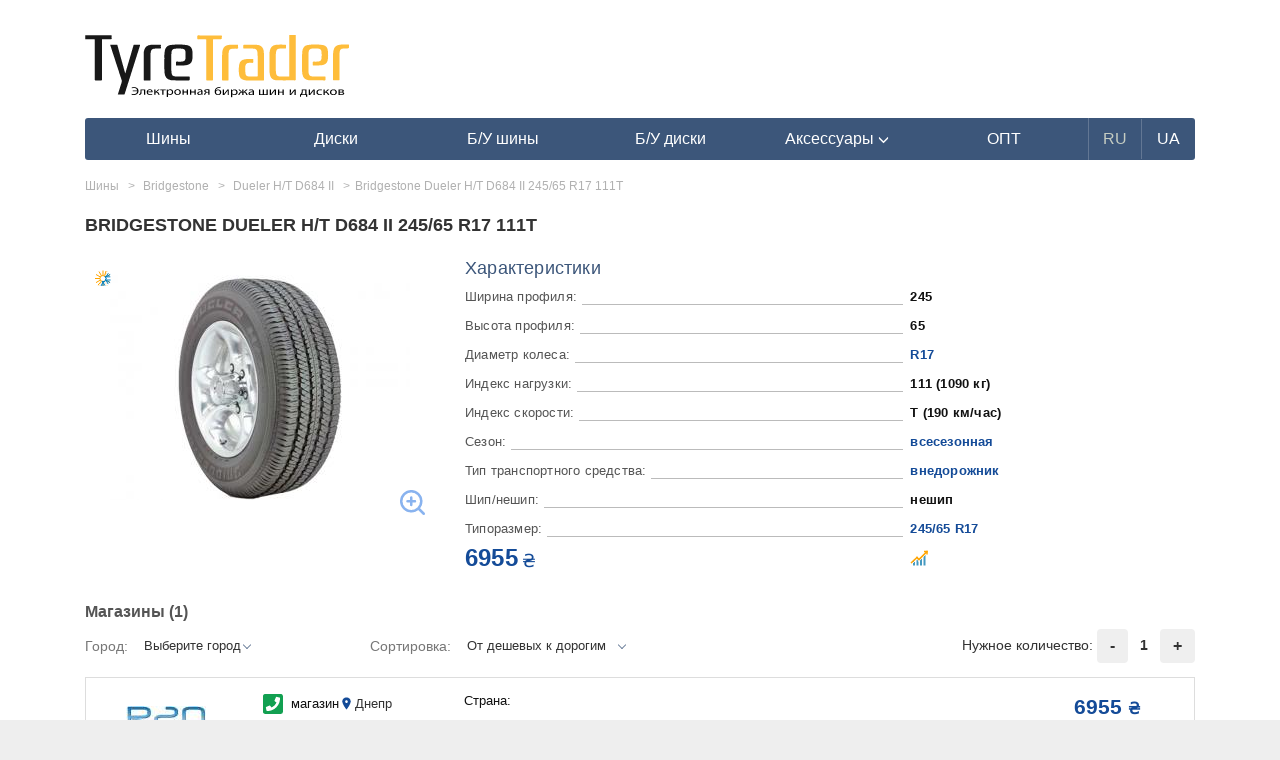

--- FILE ---
content_type: text/html; charset=UTF-8
request_url: https://tyretrader.ua/product/bridgestone-dueler-h-t-d684-ii-245-65-r17-111t.html
body_size: 9430
content:
<!DOCTYPE html>
<html lang="en">
<head>
    <meta name="theme-color" content="#3c567a">
    <meta http-equiv="Content-Type" content="text/html; charset=utf-8"/>
    <meta name="viewport" content="width=device-width, initial-scale=1, maximum-scale=1.0, user-scalable=no">

    <meta name="HandheldFriendly" content="true">
    <meta name="MobileOptimized" content="width">
    <meta name="mobile-web-app-capable" content="yes">
    <meta name="apple-mobile-web-app-capable" content="yes">
    <meta name="apple-mobile-web-app-status-bar-style" content="black-translucent">
    <meta name="apple-mobile-web-app-title" content="TyreTrader">

    <link rel=apple-touch-icon href="img/icons/114.png">
    <link rel="apple-touch-startup-image" href="img/icons/182.png">
    <link rel="apple-touch-icon" sizes="182x182" href="img/icons/182.png">
    <link rel="apple-touch-icon" sizes="152x152" href="img/icons/152.png">
    <link rel="apple-touch-icon" sizes="114x114" href="img/icons/114.png">
    <link rel="apple-touch-icon" sizes="80x80" href="img/icons/80.png">
    <link rel="apple-touch-icon" sizes="72x72" href="img/icons/72.png">
    <link rel="apple-touch-icon" sizes="57x57" href="img/icons/57.png">
    <link rel="apple-touch-icon-precomposed" sizes="android-only" href="tm/icons/icons/icon57.png">

    <meta name="csrf-token" content="aG9EXUQVVmYxnMKPaemaC9zL1ORPN3pNON8j8Jib">
    <title>Bridgestone Dueler H/T D684 II 245/65 R17 111T всесезонные шины - купить резину и сравнить цены на TyreTrader</title>
    <meta name="robots" content="index,follow" />
    <meta name="description" content="Бриджстоун Дуэлер Х/Т Д684 2, Дуэлер Х/Т Д684 II 245/65 R17 111T - всесезонка✅лучшие предложения шины в твоем городе✅сравнение стоимости в разных магазинах✅только реальное наличие✅доставка✅самовывоз" /><meta property="og:description" content="Бриджстоун Дуэлер Х/Т Д684 2, Дуэлер Х/Т Д684 II 245/65 R17 111T - всесезонка✅лучшие предложения шины в твоем городе✅сравнение стоимости в разных магазинах✅только реальное наличие✅доставка✅самовывоз" /><meta name="twitter:description" content="Бриджстоун Дуэлер Х/Т Д684 2, Дуэлер Х/Т Д684 II 245/65 R17 111T - всесезонка✅лучшие предложения шины в твоем городе✅сравнение стоимости в разных магазинах✅только реальное наличие✅доставка✅самовывоз" />
    
    <link rel="shortcut icon" href="/favicon.ico" />
            <link rel="canonical" href="https://tyretrader.ua/product/bridgestone-dueler-h-t-d684-ii-245-65-r17-111t.html">
            
    
                        <link rel="alternate" href="https://tyretrader.ua/product/bridgestone-dueler-h-t-d684-ii-245-65-r17-111t.html" hreflang="x-default" />
                <link rel="alternate" href="https://tyretrader.ua/product/bridgestone-dueler-h-t-d684-ii-245-65-r17-111t.html" hreflang="ru" />
                    <link rel="alternate" href="https://tyretrader.ua/ua/product/bridgestone-dueler-h-t-d684-ii-245-65-r17-111t.html" hreflang="uk" />
    
    <link rel="manifest" href="/manifest.json">



    <link rel="stylesheet" href="/bootstrap/css/bootstrap.css" media="screen" />
    <link rel="stylesheet" href="/css/style.css?ver=20210112"/>
    <link rel="stylesheet" href="/css/style_sizes.css?ver=20201224"/>
    
    
    <script>
        function defer(method, method2) {
            if (window.jQuery) {
                method();
            } else {
                setTimeout(function() { defer(method) }, 200);
            }
        }
    </script>

    <script>
        var currentLang = "ru";
        var defaultLang = "ru";
        var translations = {"more":"\u041f\u043e\u0434\u0440\u043e\u0431\u043d\u0435\u0435","more_at":"\u041f\u043e\u0434\u0440\u043e\u0431\u043d\u0435\u0435 \u043d\u0430","all":"\u0412\u0441\u0435","city":"\u0413\u043e\u0440\u043e\u0434","select":"\u041f\u043e\u0434\u043e\u0431\u0440\u0430\u0442\u044c","rating_required":"\u041d\u0435\u043e\u0431\u0445\u043e\u0434\u0438\u043c\u043e \u0432\u044b\u0441\u0442\u0430\u0432\u0438\u0442\u044c \u0440\u0435\u0439\u0442\u0438\u043d\u0433","not_all_fields_filled":"\u041d\u0435 \u0432\u0441\u0435 \u043f\u043e\u043b\u044f \u0437\u0430\u043f\u043e\u043b\u043d\u0435\u043d\u044b","hide":"\u0421\u043a\u0440\u044b\u0442\u044c","all_brands":"\u0412\u0441\u0435 \u0431\u0440\u0435\u043d\u0434\u044b"};
    </script>
</head>
<body class="" data-lang="ru">
        <div class="container">
        
            
        
        <div class="common_wrap">
            <div class="go_top"><span></span></div>

            <header>
    <div class="row">
        <div class="col-sm-3 col-xs-5 pad4-right">
            <div class="logo">
                                    <a href="https://tyretrader.ua">
                        <img class="img-responsive" src="/img/logo.svg" alt="Электронная биржа шин и дисков TyreTrader" title="Электронная биржа шин и дисков TyreTrader"/>
                    </a>
                            </div>
        </div>
                    <div class="col-xs-7 mob visible-xs">
                <div class="move two pull-right" data-move="menu" data-when="xs"></div>
                <div class="goto_account pull-right">
                    <span class="link" data-href="https://tyretrader.ua/account" title="Войти в личный кабинет">
                        <span class="glyphicon glyphicon-user" aria-hidden="true"></span>
                    </span>
                </div>
                <div class="move two pull-right" data-move="services" data-when="xs"></div>
            </div>
        
            </div>

    
    <div class="move one" data-move="menu" data-when="xs">
                    <nav id="main_menu" class="navbar navbar-inverse">
    <div class="navbar-header">
        <button type="button" class="navbar-toggle collapsed" data-toggle="collapse" data-target=".navbar-collapse">
            <span class="sr-only">Навигация</span>
            <span class="icon-bar"></span>
            <span class="icon-bar"></span>
            <span class="icon-bar"></span>
        </button>
    </div>

    <div class="navbar-collapse collapse">
        <ul class="nav navbar-nav">
                            <li >
                    <a href="https://tyretrader.ua/shiny.html"><span>Шины</span></a>
                </li>
            
                            <li >
                    <a href="https://tyretrader.ua/diski.html"><span>Диски</span></a>
                </li>
            
                            <li >
                    <a href="https://tyretrader.ua/used.html"><span>Б/У шины</span></a>
                </li>
            
                            <li >
                    <a href="https://tyretrader.ua/used/diski.html"><span>Б/У диски</span></a>
                </li>
            
            <li class=" dropdown show">
                                    <a href="https://tyretrader.ua/accessories.html" class="dropdown-toggle" role="button" id="dropdownMenuLink" data-toggle="dropdown">
                        <span>Аксессуары <span class="glyphicon glyphicon-menu-down" aria-hidden="true"></span></span>
                    </a>
                
                <ul class="dropdown-menu" aria-labelledby="dropdownMenuLink">
                                            <li class="dropdown-item"><a href="https://tyretrader.ua/centrovochnye_centriruyuschie_kol_ca_dlya_diskov.html">Центровочные кольца</a></li>
                    
                                            <li class="dropdown-item"><a href="https://tyretrader.ua/bolty_gayki_sekretki_dlya_avtomobil_nyh_diskov.html">Колесные болты и гайки</a></li>
                    
                                            <li class="dropdown-item"><a href="https://tyretrader.ua/nakleyki_na_kolpachki_dlya_diskov.html">Наклейки на колпачки, заглушки</a></li>
                    
                                            <li class="dropdown-item"><a href="https://tyretrader.ua/raznoe.html">Проставки для дисков</a></li>
                    
                                            <li class="dropdown-item"><a href="https://tyretrader.ua/sekretnye_bolty_i_gayki_sekterki.html">Секретки на колеса</a></li>
                    
                                            <li class="dropdown-item"><a href="https://tyretrader.ua/sekretki_mcgard.html">Секретки McGard</a></li>
                                    </ul>
            </li>

                            <li><a href="https://tyretrader.ua/wholesale.html"><span>ОПТ</span></a></li>
            
                                                <li class="lang current"><span>RU</span></li>
                                                                <li class="lang"><a href="https://tyretrader.ua/ua/product/bridgestone-dueler-h-t-d684-ii-245-65-r17-111t.html"><span>UA</span></a></li>
                                    </ul>
    </div>
</nav>            </div>
</header>                <div class="row">
        <div class="col-lg-12 col-md-12 col-sm-12 product_content main_content">
            <div class="page_content">
                <div class="brand_page_title_wrap">
                    <h1 class="page_title">Bridgestone Dueler H/T D684 II 245/65 R17 111T</h1>
                    <div class="rating_wrap"></div>
                </div>

                <div class="model_attributes hidden visible-xs">
                    <div class="attr_item">
                        <div class="attr_name price_interval scrollToData" data-scrollTo="prices_list">
                                                                                                6955 ₴
                                                                                    </div>
                        <div class="attr_val">
                            <span class="show_graphics link" data-toggle="modal" title="Показать график" data-target=".graphics-window" data-pid="265338">
                                <img src="/img/price_interval.svg" alt="price"/>
                            </span>
                        </div>
                    </div>
                </div>

                <div class="row">
                    <div class="col-sm-4 col-xs-12">
                        <div class="product_image">
                                                            <div class="season_icon all" title="всесезонная" ></div>
                            
                                                            <a href="/thumbnails/products/1000001246-jpg_center-55_1280-0.jpg" data-fancybox data-caption="Шины Bridgestone Dueler H/T D684 II">
                                    <span class="zoom"></span>
                                    <img class="img-responsive" src="/thumbnails/products/1000001246-jpg_300-0.jpg" alt="Шины Bridgestone Dueler H/T D684 II" />
                                </a>
                            
                                                    </div>








                                            </div>
                    <div class="col-sm-8 col-xs-12">
                        <div class="model_attributes">
                            <div class="model_attributes_title">Характеристики</div>













                                                                                                                            <div class="attr_item">
                                        <div class="attr_name p28">Ширина профиля:</div>
                                        <div class="attr_val">
                                                                                            245
                                                                                    </div>
                                    </div>
                                                                                                                                <div class="attr_item">
                                        <div class="attr_name p29">Высота профиля:</div>
                                        <div class="attr_val">
                                                                                            65
                                                                                    </div>
                                    </div>
                                                                                                                                <div class="attr_item">
                                        <div class="attr_name p30">Диаметр колеса:</div>
                                        <div class="attr_val">
                                                                                            <a href="https://tyretrader.ua/catalog/shiny/p30-17.html">R17</a>
                                                                                    </div>
                                    </div>
                                                                                                                                <div class="attr_item">
                                        <div class="attr_name p31">Индекс нагрузки:</div>
                                        <div class="attr_val">
                                                                                            111 (1090 кг)
                                                                                    </div>
                                    </div>
                                                                                                                                <div class="attr_item">
                                        <div class="attr_name p32">Индекс скорости:</div>
                                        <div class="attr_val">
                                                                                            T (190 км/час)
                                                                                    </div>
                                    </div>
                                                                                                                                <div class="attr_item">
                                        <div class="attr_name p26">Сезон:</div>
                                        <div class="attr_val">
                                                                                            <a href="https://tyretrader.ua/catalog/shiny/p26-vsesezonnaya.html">всесезонная</a>
                                                                                    </div>
                                    </div>
                                                                                                                                <div class="attr_item">
                                        <div class="attr_name p27">Тип транспортного средства:</div>
                                        <div class="attr_val">
                                                                                            <a href="https://tyretrader.ua/catalog/shiny/p27-vnedorozhnik.html">внедорожник</a>
                                                                                    </div>
                                    </div>
                                                                                                                                <div class="attr_item">
                                        <div class="attr_name p34">Шип/нешип:</div>
                                        <div class="attr_val">
                                                                                            нешип
                                                                                    </div>
                                    </div>
                                                                                                                        
                            <div class="attr_item">
                                <div class="attr_name">Типоразмер:</div>
                                <div class="attr_val">
                                                                                                                        <a href="https://tyretrader.ua/catalog/shiny/p28-245/p29-65/p30-17.html">245/65 R17</a>
                                                                                                            </div>
                            </div>

                            <div class="attr_item hidden-xs">
                                <div class="attr_name price_interval scrollToData" data-scrollTo="prices_list">
                                                                                                                        6955 <sub>₴</sub>
                                                                                                            </div>
                                <div class="attr_val">
                                    <span class="show_graphics link" data-toggle="modal" title="Показать график" data-target=".graphics-window" data-pid="265338">
                                        <img src="/img/price_interval.svg" alt="price"/>
                                    </span>
                                </div>
                            </div>
                        </div>
                    </div>
                </div>

                                    <div class="shops_list_wrap" id="prices_list">
                        <div class="shops_list_title">Магазины <span>(1)</span></div>
                        <div class="row">
                            <div class="col-md-3 col-sm-3 col-xs-6 flex-center sort_wrap">
                                <label for="sort" class="hidden-sm">Город:</label>
                                <select id="cityOffer" class="form-control" name="type"><option value="0">Выберите город</option><option value="Днепр">Днепр</option></select>
                            </div>
                            <div class="col-md-5 col-sm-4 col-xs-6 flex-center sort_wrap">
                                <label for="sort" class="hidden-sm">Сортировка:</label>
                                <select id="sortBy" class="form-control" name="sort"><option value="price" selected="selected">От дешевых к дорогим</option><option value="rating">По рейтингу поставщика</option><option value="year">По году производства</option></select>
                            </div>
                            <div class="col-md-4 col-sm-5 col-xs-12 text-right">
                                <div class="sector in-stock col-xl-3 col-lg-6">
                                    <span class="sort-name">Нужное количество:</span>
                                    <button type="button" class="minus btn btn-light">-</button>
                                    <span class="value">1</span>
                                    <button type="button" class="plus btn btn-light">+</button>
                                </div>
                            </div>
                        </div>

                        <div class="tab-content">
                            <div class="tab-pane active" id="prices">
                                                                    <div class="shop_item v2" data-city="Днепр" data-city2="Днепре" data-qty="8" data-rating="4.47" data-price="6955" data-year="">
            <div class="row flex">
                <div class="col-md-2 col-sm-3 col-xs-4 block shop_logo_wrap flex-center">
                    <div class="shop_logo">
                         <span class="link" onClick="ga('send', 'event', 'roznica', 'click', 'goto_page', 1)" data-target="_blank" data-href="/go/sid_597_pid_265338">
                            <img class="img-responsive" src="/thumbnails/stores/597-images-4ddd2328448407fc91915ec5c6d3a61f-jpg_80-0.jpg" alt="shop" data-original="/thumbnails/stores/597-images-4ddd2328448407fc91915ec5c6d3a61f-jpg_1280-0.jpg" />
                        </span>
                        <div class="shop_name">R20</div>
                    </div>
                </div>
                <div class="col-md-2 col-sm-3 col-xs-7 block">
                    <div class="phone" data-toggle="tooltip" data-trigger="click" data-html="true" data-placement="top" data-original-title="<b><a onClick='ga(`send`, `event`, `roznica`, `click`, `phone`, 1)' href='tel:+380685743894'>+380685743894</a><a onClick='ga(`send`, `event`, `roznica`, `click`, `phone`, 1)' href='tel:+380951040708'>+380951040708</a></b>"></div>
                    <div class="shop_type" data-toggle="tooltip" data-trigger="click" data-html="true" data-placement="top" data-original-title="<span onClick='ga(`send`, `event`, `roznica`, `click`, `location`, 1)'>ул.Гоголя 20б</span>">
                        магазин<span class="city">Днепр</span>
                    </div>
                                            <div class="shop_service exist">Шиномонтаж</div>
                                        <div class="shop_rating">
                        <div class="rating_wrap svg" title="4.47">
    
    <div class="empty_stars"></div>
    <div class="full_stars" style="width:89.4%"></div>
</div>                        <span class="offer_count"><span class="hidden visible-xs pull-left">Отзывов </span> (13)</span>
                    </div>
                </div>
                <div class="col-md-2 col-sm-3 col-xs-3 block hidden-xs">
                    <div class="country">Страна:<span></span></div>
                    <div  class="space p26"></div>
                    <div class="country">Год:<span></span></div>
                </div>
                <div class="col-xs-12 hidden visible-xs"></div>
                <div class="col-sm-1 hidden visible-sm"></div>
                <div class="col-md-4 col-sm-7 col-xs-7 block flex-center hidden-sm">
                    <div class="product_name_wrap">
                        <div class="product_name">Шины Bridgestone Dueler H/T D684 II 245/65 R17 111T</div>
                        <div class="hidden visible-xs">
                            <div class="country">Страна:<span></span></div>
                            <div class="country">Год:<span></span></div>
                        </div>
                        <div class="date">Актуальность <span>17.01.26</span></div>
                    </div>
                </div>
                <div class="col-md-2 col-sm-3 col-xs-5 block text-center">
                    <div class="price_interval text-nowrap">6955 <sub>₴</sub></div>
                    <div class="available text-nowrap"><span>Доступно</span> <span class="count">8</span> шт.</div>
                                            <div class="btn btn-primary-green compare_price link" data-target="_blank" onClick="ga('send', 'event', 'roznica', 'click', 'goto_page', 1)" data-href="/go/sid_597_pid_265338">В магазин</div>
                                    </div>
                <div class="col-xs-12 hidden visible-sm flex-center">
                    <div class="col-xs-12 product_name_wrap">
                        <div class="product_name">Шины Bridgestone Dueler H/T D684 II 245/65 R17 111T</div>
                        <div class="date">Актуальность <span>17.01.26</span></div>
                    </div>
                </div>
            </div>
        </div>
                                                                </div>
                        </div> <!-- /tab-content -->
                    </div> <!-- /model_list_wrap -->

                    <div class="shops_list_wrap_other" id="other_prices_list">
                        <div class="shops_list_title">Предложения в других городах</div>

                        <div class="tab-content">
                            <div class="tab-pane active" id="other_prices">

                            </div>
                        </div>
                    </div>
                
                
                
                                    <div class="clearfix space p20"></div>
                    <div class="block_title">Другие товары этого размера</div>
    <div class="new_products_wrap">
        <div class="row">
                            <div class="col-md-3 col-sm-6 col-xs-6">
                    <div class="model_item">
                        <div class="model_photo">
                                                        <a href="https://tyretrader.ua/product/bfgoodrich-all-terrain-t-a-ko2-245-65-r17-111-108s.html"><img class="model_photo" src="/thumbnails/products/bfgoodrich-all-terrain-t-a-ko2-1-jpg_174-0.jpg" alt="model"/></a>
                        </div>
                        <div class="model_name">
                            <a class="name" href="https://tyretrader.ua/product/bfgoodrich-all-terrain-t-a-ko2-245-65-r17-111-108s.html">BFGoodrich All Terrain T/A KO2 245/65 R17 111/108S</a>
                        </div>
                        <div class="model_price">
                            <span class="price_interval">
                                11865 - 12095
                            </span>
                            <span class="currency"> ₴</span>
                        </div>
                        
                        
                        <div class="space p20"></div>
                    </div>
                </div>
                            <div class="col-md-3 col-sm-6 col-xs-6">
                    <div class="model_item">
                        <div class="model_photo">
                                                        <a href="https://tyretrader.ua/product/toyo-open-country-a-t-plus-245-65-r17-111h-xl.html"><img class="model_photo" src="/thumbnails/products/toyo-open-country-a-t-plus-1-jpg_174-0.jpg" alt="model"/></a>
                        </div>
                        <div class="model_name">
                            <a class="name" href="https://tyretrader.ua/product/toyo-open-country-a-t-plus-245-65-r17-111h-xl.html">Toyo Open Country A/T Plus 245/65 R17 111H XL</a>
                        </div>
                        <div class="model_price">
                            <span class="price_interval">
                                6600
                            </span>
                            <span class="currency"> ₴</span>
                        </div>
                        
                        
                        <div class="space p20"></div>
                    </div>
                </div>
                            <div class="col-md-3 col-sm-6 col-xs-6">
                    <div class="model_item">
                        <div class="model_photo">
                                                        <a href="https://tyretrader.ua/product/yokohama-geolandar-a-t-g015-245-65-r17-105t.html"><img class="model_photo" src="/thumbnails/products/yokohama-geolandar-a-t-g015-1-jpg_174-0.jpg" alt="model"/></a>
                        </div>
                        <div class="model_name">
                            <a class="name" href="https://tyretrader.ua/product/yokohama-geolandar-a-t-g015-245-65-r17-105t.html">Yokohama Geolandar A/T G015 245/65 R17 105T</a>
                        </div>
                        <div class="model_price">
                            <span class="price_interval">
                                6825 - 7030
                            </span>
                            <span class="currency"> ₴</span>
                        </div>
                        
                        
                        <div class="space p20"></div>
                    </div>
                </div>
                            <div class="col-md-3 col-sm-6 col-xs-6">
                    <div class="model_item">
                        <div class="model_photo">
                                                        <a href="https://tyretrader.ua/product/yokohama-geolandar-a-t-g015-245-65-r17-111h-xl.html"><img class="model_photo" src="/thumbnails/products/yokohama-geolandar-a-t-g015-1-jpg_174-0.jpg" alt="model"/></a>
                        </div>
                        <div class="model_name">
                            <a class="name" href="https://tyretrader.ua/product/yokohama-geolandar-a-t-g015-245-65-r17-111h-xl.html">Yokohama Geolandar A/T G015 245/65 R17 111H XL</a>
                        </div>
                        <div class="model_price">
                            <span class="price_interval">
                                7563 - 8290
                            </span>
                            <span class="currency"> ₴</span>
                        </div>
                        
                        
                        <div class="space p20"></div>
                    </div>
                </div>
                            <div class="col-md-3 col-sm-6 col-xs-6">
                    <div class="model_item">
                        <div class="model_photo">
                                                        <a href="https://tyretrader.ua/product/mirage-mr-ht172-245-65-r17-111h-xl.html"><img class="model_photo" src="/thumbnails/products/mirage-mr-ht172-1-jpg_174-0.jpg" alt="model"/></a>
                        </div>
                        <div class="model_name">
                            <a class="name" href="https://tyretrader.ua/product/mirage-mr-ht172-245-65-r17-111h-xl.html">Mirage MR-HT172 245/65 R17 111H XL</a>
                        </div>
                        <div class="model_price">
                            <span class="price_interval">
                                3005 - 3110
                            </span>
                            <span class="currency"> ₴</span>
                        </div>
                        
                        
                        <div class="space p20"></div>
                    </div>
                </div>
                            <div class="col-md-3 col-sm-6 col-xs-6">
                    <div class="model_item">
                        <div class="model_photo">
                                                        <a href="https://tyretrader.ua/product/laufenn-x-fit-at-lc01-245-65-r17-107t.html"><img class="model_photo" src="/thumbnails/products/laufenn-x-fit-at-lc01-1-jpg_174-0.jpg" alt="model"/></a>
                        </div>
                        <div class="model_name">
                            <a class="name" href="https://tyretrader.ua/product/laufenn-x-fit-at-lc01-245-65-r17-107t.html">Laufenn X-Fit AT LC01 245/65 R17 107T</a>
                        </div>
                        <div class="model_price">
                            <span class="price_interval">
                                5042 - 5145
                            </span>
                            <span class="currency"> ₴</span>
                        </div>
                        
                        
                        <div class="space p20"></div>
                    </div>
                </div>
                            <div class="col-md-3 col-sm-6 col-xs-6">
                    <div class="model_item">
                        <div class="model_photo">
                                                        <a href="https://tyretrader.ua/product/sunfull-mont-pro-at782-245-65-r17-107t.html"><img class="model_photo" src="/thumbnails/products/sunfull-mont-pro-at782-1-jpg_174-0.jpg" alt="model"/></a>
                        </div>
                        <div class="model_name">
                            <a class="name" href="https://tyretrader.ua/product/sunfull-mont-pro-at782-245-65-r17-107t.html">Sunfull Mont-Pro AT782 245/65 R17 107T</a>
                        </div>
                        <div class="model_price">
                            <span class="price_interval">
                                3286 - 3400
                            </span>
                            <span class="currency"> ₴</span>
                        </div>
                        
                        
                        <div class="space p20"></div>
                    </div>
                </div>
                            <div class="col-md-3 col-sm-6 col-xs-6">
                    <div class="model_item">
                        <div class="model_photo">
                                                        <a href="https://tyretrader.ua/product/austone-sp-302-245-65-r17-107t.html"><img class="model_photo" src="/thumbnails/products/austone-sp-302-1-jpg_174-0.jpg" alt="model"/></a>
                        </div>
                        <div class="model_name">
                            <a class="name" href="https://tyretrader.ua/product/austone-sp-302-245-65-r17-107t.html">Austone SP-302 245/65 R17 107T</a>
                        </div>
                        <div class="model_price">
                            <span class="price_interval">
                                4034 - 4131
                            </span>
                            <span class="currency"> ₴</span>
                        </div>
                        
                        
                        <div class="space p20"></div>
                    </div>
                </div>
                    </div>
    </div>
                























                
                
                
                
                

                

                <div class="clearfix"></div>
                <div class="clearfix delim-double"></div>

                

                
                    
                        
                    
                
            </div>

                            <div class="breadcrumb_wrap seo_breadcrumb">
    <ul class="breadcrumb" itemscope itemtype=&quot;http://schema.org/BreadcrumbList&quot;>
        
            
        
                                    <li itemscope itemprop="itemListElement" itemtype="https://schema.org/ListItem">
                    <a href="https://tyretrader.ua/shiny.html" itemprop="item"><span itemprop="name">Шины</span></a>
                    <meta itemprop="position" content="1" />
                </li>
                                                <li itemscope itemprop="itemListElement" itemtype="https://schema.org/ListItem">
                    <a href="https://tyretrader.ua/shiny/bridgestone.html" itemprop="item"><span itemprop="name">Bridgestone</span></a>
                    <meta itemprop="position" content="2" />
                </li>
                                                <li itemscope itemprop="itemListElement" itemtype="https://schema.org/ListItem">
                    <a href="https://tyretrader.ua/shiny/bridgestone/dueler-h-t-d684-ii.html" itemprop="item"><span itemprop="name">Dueler H/T D684 II</span></a>
                    <meta itemprop="position" content="3" />
                </li>
                                                <li class="active_breadcrumb">Bridgestone Dueler H/T D684 II 245/65 R17 111T</li>
                        </ul>
</div>                    </div>

        
            
                
                
                    
                        
                            
                                
                                    
                                        
                                    
                                
                            
                        
                        
                    
                        
                            
                        
                    
                
            

            

            

            
                
            
                
            
        
    </div>

    
    
        
            
                
                    
                    
                        
                    
                
                
                    
                        
                    
                    

                    
                        
                            
                            
                                
                                
                                
                                

                                
                                    
                                    
                                
                                
                                    
                                    
                                
                                
                                    
                                    
                                
                                
                            
                            
                                
                            
                            
                                
                            
                        
                    
                
                
                    
                
            
        
    

    <div class="modal fade graphics-window" id="modal-window3" tabindex="-1" role="dialog" aria-labelledby="exampleModalCenterTitle" aria-hidden="true">
        <div class="modal-dialog modal-dialog-centered" role="document">
            <div class="modal-content">
                <div class="modal-header">
                    <h5 class="modal-title pull-left">ДИНАМИКА ИЗМЕНЕНИЯ ЦЕНЫ Bridgestone Dueler H/T D684 II 245/65 R17 111T</h5>
                    <button type="button" class="close pull-right" data-dismiss="modal" aria-label="Закрыть">
                        <span aria-hidden="true">&times;</span>
                    </button>
                </div>
                <div class="modal-body">
                    <div class="progress">
                        <div class="progress-bar progress-bar-striped progress-bar-animated active" role="progressbar" aria-valuenow="100" aria-valuemin="0" aria-valuemax="100" style="width:100%"></div>
                    </div>
                    <div class="comm_result grafiks_block">
                        <div id="container1"></div>
                        <div id="container2"></div>
                    </div>
                </div>
                <div class="modal-footer">
                    <button type="button" class="btn btn-secondary" data-dismiss="modal">Закрыть</button>
                </div>
            </div>
        </div>
    </div>

    <div class="modal fade buy_product_1click" id="modal-window1" tabindex="-1" role="dialog" aria-labelledby="exampleModalCenterTitle" aria-hidden="true">
    <div class="modal-dialog modal-dialog-centered" role="document">
        <div class="modal-content">
            <div class="modal-header">
                <h5 class="modal-title pull-left">base.zakaz_sam R20.com.ua</h5>
                <button type="button" class="close pull-right" data-dismiss="modal" aria-label="Закрыть">
                    <span aria-hidden="true">&times;</span>
                </button>
            </div>
            <div class="modal-body">
                <span class="redirect" data-url="https://tyretrader.ua/product-order-success.html"></span>
                <div class="progress hidden">
                    <div class="progress-bar progress-bar-striped progress-bar-animated active" role="progressbar" aria-valuenow="100" aria-valuemin="0" aria-valuemax="100" style="width:100%"></div>
                </div>

                <div class="container_errors hidden"></div>

                <div class="row container_form">
                    <form action="https://tyretrader.ua/buy_product_1click" method="post" id="buy_product_1click">
                        <div class="col-sm-6 col-xs-12 one_model">
                            <div class="row">
                                <div class="col-sm-12 col-xs-6">
                                    <div class="modal_shop_name text-center"></div>
                                    <div class="modal_name bold">Bridgestone Dueler H/T D684 II 245/65 R17 111T</div>
                                </div>
                                <div class="col-sm-12 col-xs-6">
                                    <div class="modal_img">
                                        <a href="/thumbnails/products/1000001246-jpg_center-55_1280-0.jpg" data-fancybox>
                                                                                            <img class="img-responsive" src="/thumbnails/products/1000001246-jpg_300-0.jpg" alt="Шины Bridgestone Dueler H/T D684 II" />
                                                                                    </a>
                                    </div>
                                </div>
                            </div>
                            <div class="row">
                                <div class="col-xs-6">
                                    Количество: <b class="total_qty"></b>
                                    <br>Склад: <b class="total_city"></b>
                                </div>
                                <div class="col-xs-6 text-right">Цена за шт: <b class="one_price price_interval">999 грн.</b></div>
                            </div>
                            <div class="row">
                                <div class="form-group range_choose">
                                    <div class="btn btn-default-blue qty_minus">-</div>
                                    <input type="text" class="form-control" id="buy_qty" name="amount" title="количество штук" aria-describedby="textHelp" placeholder="число штук" max="" value="4" required>
                                    <div class="btn btn-default-blue qty_plus">+</div>
                                </div>
                            </div>
                            <div class="row">
                                <div class="col-xs-12">
                                    Итого <span class="total_price price_interval">0 грн.</span>
                                    <div class="space p20 hidden visible-xs"></div>
                                </div>
                            </div>
                            <div class="row hidden-xs">
                                <div class="space p20"></div>
                                <div class="col-xs-12 text-center alert-success">
                                    Если возникли вопросы, контактные данные продавца: R20.com.ua тел:<br>+38(068) 574-38-94<br>+38(063) 748-48-99<br>+38(095) 104-07-08
                                </div>
                            </div>
                        </div>

                        <div class="col-sm-6 col-xs-12">
                            <input type="hidden" name="_token" value="aG9EXUQVVmYxnMKPaemaC9zL1ORPN3pNON8j8Jib">
                            <input type="hidden" name="product_id" value="265338">
                            <input type="hidden" name="prod_name" value="Bridgestone Dueler H/T D684 II 245/65 R17 111T">
                            <input type="hidden" name="section" value="26">
                            <input type="hidden" name="product_price" value="">
                            <input type="hidden" name="total_sum" value="">

                            <div class="form-group">
                                <label for="surname"><span class="required">*</span>Фамилия Имя:</label>
                                <input type="text" class="form-control" name="surname" id="surname" aria-describedby="textHelp" placeholder="Фамилия" required>
                            </div>
                            <div class="form-group">
                                <input type="text" class="form-control" name="name" id="firstname" aria-describedby="textHelp" placeholder="Имя" required>
                            </div>
                            <div class="form-group">
                                <label for="buy_email">E-mail:</label>
                                <input type="email" class="form-control" name="email" id="buy_email" aria-describedby="emailHelp" placeholder="Введите email">
                            </div>
                            <div class="form-group">
                                <label for="acc_phone"><span class="required">*</span>Телефон:</label>
                                <input type="tel" class="form-control" name="phone" id="buy_phone" placeholder="+38 0__ ___ __ __" required>
                            </div>
                            <div class="form-group">
                                <label>Доставка:</label><br>
                                <label class="radio-inline"><input type="radio" name="shipping_code" value="1" checked="checked" required>Самовывоз</label>
                                <label class="radio-inline"><input type="radio" name="shipping_code" value="2" required>Транспортной компанией</label>
                            </div>
                            <div class="form-group payment-group disabled">
                                <label>Оплата:</label>
                                <label class="radio-inline"><input type="radio" name="payment_code" value="1" required="" disabled>Предоплата</label>
                                <label class="radio-inline"><input type="radio" name="payment_code" value="2" checked="checked" required="">При получении</label>
                            </div>
                            <div class="form-group">
                                <label for="city"><span class="required">*</span>Город:</label>
                                <select class="form-control acc_select" name="city" id="city"></select>
                            </div>
                            <div class="form-group">
                                <label for="address">Склад(Новая почта):</label>
                                <select class="form-control disabled" name="address" id="address"><option></option></select>
                            </div>
                            <div class="form-group">
                                <label for="message">Сообщение:</label>
                                <textarea class="form-control" rows="2" name="message" id="message"></textarea>
                            </div>

                            <div class="form-group">
                                <div class="space p20"></div>
                            </div>

                            <button type="button" class="btn btn-secondary" data-dismiss="modal"><u>Отменить</u></button>
                            <button type="submit" class="btn btn-success pull-right">Оформить заказ</button>
                            <div class="space p20"></div>
                        </div>
                        <div class="col-xs-12 text-center alert-success hidden visible-xs">
                            Если возникли вопросы, контактные данные продавца: R20.com.ua тел:<br>+38(068) 574-38-94<br>+38(063) 748-48-99<br>+38(095) 104-07-08
                        </div>
                    </form>
                </div>

                <div class="row container_success hidden">
                    <div class="col-xs-12 text-center alert-success">
                        Спасибо. Ваш заказ принят
                    </div>
                </div>
            </div>
        </div>
    </div>
</div>    <script type="application/ld+json">
    {
        "@context": "https://schema.org/",
        "@type": "Product",
        "name": "Bridgestone Dueler H/T D684 II 245/65 R17 111T",
        "sku": "1000586033",
        "mpn": "1000586033",
        "description": "Bridgestone Dueler H/T D684 II 245/65 R17 111T Ширина профиля: 245 Высота профиля: 65 Диаметр колеса: 17 Индекс нагрузки: 111 Индекс скорости: T Сезон: всесезонная Тип транспортного средства: внедорожник Шип/нешип: нешип",
        "image": ["/thumbnails/products/1000001246-jpg_center-55_1280-0.jpg"],
        "itemCondition": "NewCondition",
                "brand": {
            "@type": "Thing",
            "name": "Bridgestone"
        },
        "model": "Dueler H/T D684 II"
                                ,"offers": {
            "availability": "http://schema.org/InStock",
            "@type": "AggregateOffer",
            "lowPrice": "6955",
            "highPrice": "6955",
            "offerCount": 1,
            "priceCurrency": "UAH"
        }
            }
</script>            <footer class="row">
    <div class="col-md-3 col-sm-2 col-xs-6">
        <ul class="footer_menu">
            <li><span class="glyphicon glyphicon-triangle-right" aria-hidden="true"></span><span class="link" data-href="/">Главная</span></li>
            <li><span class="glyphicon glyphicon-triangle-right" aria-hidden="true"></span><span class="link" data-href="https://tyretrader.ua/information/pages_id_4.html">О сайте</span></li>
            <li><span class="glyphicon glyphicon-triangle-right" aria-hidden="true"></span><span class="link" data-href="https://tyretrader.ua/services.html">Сервисы</span></li>
            <li><span class="glyphicon glyphicon-triangle-right" aria-hidden="true"></span><span class="link" data-href="https://tyretrader.ua/newsdesk_info.html">Новости</span></li>
            <li><span class="glyphicon glyphicon-triangle-right" aria-hidden="true"></span><span class="link" data-href="https://tyretrader.ua/reviews.html">Обзоры</span></li>
            <li><span class="glyphicon glyphicon-triangle-right" aria-hidden="true"></span><span class="link" data-href="https://tyretrader.ua/tests.html">Тесты</span></li>
            <li><span class="glyphicon glyphicon-triangle-right" aria-hidden="true"></span><span class="link" data-href="https://tyretrader.ua/contact_us.html">Контакты</span></li>
        </ul>
    </div>
    <div class="col-md-3 col-sm-3 col-xs-6">
        <ul class="footer_menu">
            <li><span class="glyphicon glyphicon-triangle-right" aria-hidden="true"></span><span class="link" data-href="https://tyretrader.ua/information/pages_id_9.html">Пользователям</span></li>
            <li><span class="glyphicon glyphicon-triangle-right" aria-hidden="true"></span><span class="link" data-href="https://tyretrader.ua/information/pages_id_10.html">Магазинам</span></li>
            <li><span class="glyphicon glyphicon-triangle-right" aria-hidden="true"></span><span class="link" data-href="https://tyretrader.ua/information/pages_id_11.html">Поставщикам</span></li>
            <li><span class="glyphicon glyphicon-triangle-right" aria-hidden="true"></span><span class="link" data-href="https://tyretrader.ua/zavodskie_parametry_shin.html">Параметры шин</span></li>
            <li><span class="glyphicon glyphicon-triangle-right" aria-hidden="true"></span><span class="link" data-href="https://tyretrader.ua/zavodskie_parametry_diskov.html">Параметры дисков</span></li>
            <li><span class="glyphicon glyphicon-triangle-right" aria-hidden="true"></span><span class="link" data-href="https://tyretrader.ua/information/pages_id_8.html">Реклама</span></li>
            <li><span class="glyphicon glyphicon-triangle-right" aria-hidden="true"></span><span class="link" data-href="https://tyretrader.ua/information/pages_id_12.html">Для правообладателей</span></li>
            <li><span class="glyphicon glyphicon-triangle-right" aria-hidden="true"></span><span class="link" data-href="https://tyretrader.ua/information/pages_id_6.html">Соглашение</span></li>
        </ul>
    </div>
    <div class="col-md-3 col-sm-3 col-xs-6">
        <ul class="footer_menu">
            <li><span class="glyphicon glyphicon-triangle-right" aria-hidden="true"></span><span class="link" data-href="https://tyretrader.ua/shiny.html">Автошины</span></li>
            <li><span class="glyphicon glyphicon-triangle-right" aria-hidden="true"></span><span class="link" data-href="https://tyretrader.ua/diski.html">Автодиски</span></li>
            <li><span class="glyphicon glyphicon-triangle-right" aria-hidden="true"></span><span class="link" data-href="https://tyretrader.ua/used.html">Объявления б у шин</span></li>
            <li><span class="glyphicon glyphicon-triangle-right" aria-hidden="true"></span><span class="link" data-href="https://tyretrader.ua/used/diski.html">Объявления б у дисков</span></li>
            <li><span class="glyphicon glyphicon-triangle-right" aria-hidden="true"></span><span class="link" data-href="https://tyretrader.ua/stores.html">Все магазины</span></li>
            <li><span class="glyphicon glyphicon-triangle-right" aria-hidden="true"></span><span class="link" data-href="https://tyretrader.ua/gallery.html">Фото галерея</span></li>
            <li><span class="glyphicon glyphicon-triangle-right" aria-hidden="true"></span><span class="link" data-href="https://tyretrader.ua/wholesale.html">Шины и диски оптом</span></li>
        </ul>
    </div>
    <div class="col-md-3 col-sm-4 col-xs-6">
        <div class="head">Магазины резины в Украине</div>
                    <ul class="footer_menu">
                                                            <li><a href="https://tyretrader.ua/stores/kiev.html">Киев</a></li>
                                            <li><a href="https://tyretrader.ua/stores/harkov.html">Харьков</a></li>
                                            <li><a href="https://tyretrader.ua/stores/dnepr.html">Днепр</a></li>
                                            <li><a href="https://tyretrader.ua/stores/odessa.html">Одесса</a></li>
                                            <li><a href="https://tyretrader.ua/stores/lvov.html">Львов</a></li>
                                            <li><a href="https://tyretrader.ua/stores/nikolaev.html">Николаев</a></li>
                                            <li><a href="https://tyretrader.ua/stores/zaporozhe.html">Запорожье</a></li>
                                                </ul>
        
        
            
                
            
        
    </div>
</footer>
            <div class="row copyright inline">
                <div class="col-sm-12">
                    <div class="footer_stores">
                        <span class="app_link_bg app link" data-href="https://itunes.apple.com/app/tyretrader-birza-sin-i-diskov/id1137883500"></span>
                        <span class="app_link_bg gp link" data-href="https://play.google.com/store/apps/details?id=ua.tyretrader.opt"></span>
                    </div>
                    <div class="copyright_text">
                        Copyright © 2010-2026 Tyretrader.ua. Все права защищены.<br/>Powered by
                        <span class="royal_link link" data-href="https://royalweb.com.ua">Royal Web</span>
                        
                        
                    </div>
                    <div class="clearfix"></div>
                </div>
            </div>
        </div>
    </div>

    <script src="https://www.google.com/recaptcha/api.js?hl=ru" async defer></script>

    <script src="/js/jquery-latest.min.js"></script>
    <script src="/js/jquery-ui.min.js"></script>
    <script src="/js/jquery.cookie.min.js"></script>
    <script src="/js/jquery.form.min.js"></script>
    <script src="/js/functions.min.js?ver=20210713a"></script>
    <script src="/js/events.min.js?ver=20220216"></script>
    <script src="/js/jquery.fancybox.min.js?ver=20200117"></script>
    <script src="/bootstrap/js/bootstrap.min.js"></script>

    
    
        
    

            <script src="/js/highcharts/highcharts.js"></script>


    





    <script src="/js/selectize.min.js?ver=20210112"></script>



    
    <link rel="stylesheet" type="text/css" href="/css/jquery.fancybox.min.css?ver=20190222">
    

    
    
    
    <link rel="stylesheet" href="/css/selectize.css?ver=20210112">

        </body>
</html>

--- FILE ---
content_type: text/css
request_url: https://tyretrader.ua/css/style.css?ver=20210112
body_size: 16024
content:
html{background:#eee}body{background:#fff;font-family:"Montserrat",-apple-system,BlinkMacSystemFont,"Segoe UI","Roboto","Oxygen","Ubuntu","Cantarell","Fira Sans","Droid Sans","Helvetica Neue",sans-serif;-webkit-font-smoothing:antialiased}body.bnr{background:url("/img/disla_bg.jpg") no-repeat fixed center top}body span#branding{display:block;height:100%;left:0;position:fixed;text-decoration:none;top:0;width:100%;cursor:pointer}body .container{position:relative}.text-size-10{font-size:10px}.text-size-11{font-size:11px}.text-size-12{font-size:12px}.text-size-18{font-size:18px}.line-height-30{line-height:30px}.link{color:#144b98;cursor:pointer}.link.underline{text-decoration:underline}.link:hover{text-decoration:underline}a{color:#144b98}.flex{display:flex}.flex-center{display:flex;align-items:center}embed,video,iframe{max-width:100%}.table_border_visible table td,.table_border_visible table th{border:1px solid #333}img.float-left{float:left;padding:0 14px 14px 0}.space.p0{padding:0}.space.p20{padding:10px 0}.space.p26{padding:13px 0}.space.p40{padding:20px 0}.space.p80{padding:40px 0}.space.p100{padding:50px 0}.space.p160{padding:80px 0}.btn-primary{background:#3c567a;color:#fff}.btn-primary.thin{padding:0 6px;margin-top:-5px}.btn-default{background:#f8fbfe;border-color:#c2dceb}.btn-default-orange{background:#fff;border-color:#ffd21d;color:#1e1e1e}.btn-default-blue{background:#fff;border-color:#3c567a;color:#1e1e1e}.btn-default-orange:hover,.btn-default-blue:hover{background:#e6e6e6;text-decoration:none}.btn-primary-green{background:#19aa3f;color:#fff}.btn-primary-green:hover{background:#138f34;color:#fff}.btn.disabled,.btn:disabled{pointer-events:none}.form-control{border:1px solid #e4e4e4}select.form-control{background-color:#fff !important;background:rgba(0,0,0,0) url("../img/select_arrow_down.svg") no-repeat scroll right 10px center;-webkit-appearance:none;-moz-appearance:none;text-indent:.01px;text-overflow:ellipsis;padding-right:26px;border:none;box-shadow:none;font-weight:500;color:#333;font-size:13px}select.form-control.loading{background:#fff url(/img/loading_circles.gif) no-repeat right 0 center !important;background-size:10% 100% !important}select.form-control.model.loading{background-size:25% 100% !important}select.form-control option{text-overflow:ellipsis}.form-group .disabled,.form-group .disabled option{pointer-events:none;background:#eee !important;opacity:.7}.payment-group.disabled{opacity:.5}.v-align-bottom{line-height:34px}.orange_btn{background:#ffd21d;font-size:14px;color:#fff;height:39px;line-height:27px}.orange_btn:hover,.orange_btn:focus{background:#ffd21d;color:#fff}.common_wrap{background:#fff;padding:0 15px}.main_content{float:right}.content_container h1{font-size:20px}.content_container h2{font-size:18px}h3{font-size:18px;color:#144b98}.left_side{float:right}.seo_breadcrumb{position:absolute;top:0}.page_content{padding-top:40px;padding-bottom:20px}.page_content.content_container img,.page_content.content_container table{max-width:100% !important;height:auto !important}.page_content.content_container table{width:100% !important;text-align:center}.page_content.content_container table tr td:first-child{text-align:left}.page_content .content_container img,.page_content .content_container table{max-width:100% !important;height:auto !important}.required{color:#dc1410;padding-right:4px}.main_top_banner{border-left:1px solid #b4b4b4;border-right:1px solid #b4b4b4}.main_top_banner img,.top_banner img,.main_center_banner img{width:100%}header{padding:15px 0}.logo{margin:20px 0}.rotating{position:absolute;transition:4s ease-in;transform:rotate3d(0, 1, 0, 7200deg)}.go_top{display:none;position:fixed;bottom:10px;right:10px;width:48px;height:48px;background:#4589af;opacity:.3;border-radius:10%;z-index:10;cursor:pointer}.go_top span:before{content:"⇧";color:#fff;line-height:50px;text-align:center;display:block;font-size:32px;font-weight:900}.go_top:hover,.go_top:focus{background:#35799f}.top_our_services,.top_our_services:hover,.top_our_services:focus{display:flex;display:-webkit-flex;align-items:center;border:1px solid #ffd21d;border-radius:3px;font-size:16px;color:#1e1e1e;padding:6px 10px;text-decoration:none;margin:14px 0}.top_our_services .glyphicon{color:#fdbd49;font-size:24px;margin:-3px 0 0 0;line-height:25px}.top_our_services .text{display:block;padding-top:3px;text-align:center;width:100%}.top_our_services_menu{width:300px;padding:15px 10px;border-radius:0;margin-top:-2px}.top_our_services_menu .item{text-align:center;margin:14px 0}.top_our_services_menu .item .top_icon{background:url("../img/icons_top-menu.svg") no-repeat left 0;padding:40px 0 0 0;display:block;width:75px;margin:auto}.top_our_services_menu .item .top_icon.opt{background-position:10px -3px}.top_our_services_menu .item .top_icon.tests{background-position:18px -89px}.top_our_services_menu .item .top_icon.gallery{background-position:11px -149px}.top_our_services_menu .item .top_icon.video{background-position:14px -209px}.top_our_services_menu .item .top_icon.shops{background-position:13px -269px}.top_our_services_menu .item .top_icon.services{background-position:12px -329px}.top_our_services_menu .item a,.top_our_services_menu .item span{color:#777;font-size:12px;text-decoration:none}.top_our_services_menu:before{content:"";display:block;height:8px;width:12px;background:rgba(0,0,0,0);position:absolute;top:-9px;left:-1px;border-left:12px solid #d9d9d9;border-top:8px solid rgba(0,0,0,0)}.top_our_services_menu:after{content:"";display:block;height:7px;width:10px;background:rgba(0,0,0,0);position:absolute;top:-7px;left:0;border-left:10px solid #fff;border-top:7px solid rgba(0,0,0,0)}#search,#search_acc{margin:15px 0}#search .form-control,#search_acc .form-control{height:39px}#search .btn,#search_acc .btn{height:39px}#search .btn .glyphicon-search,#search_acc .btn .glyphicon-search{font-size:24px;color:#fdbd49}.top_account,.top_account:hover,.top_account:focus{display:flex;align-items:center;border:1px solid #c2dceb;border-radius:3px;font-size:14px;color:#3c567a;height:41px;text-decoration:none;margin:15px 0}.top_account .glyphicon,.top_account:hover .glyphicon,.top_account:focus .glyphicon{padding:9px;background:#4d678b;border-radius:3px 0 0 3px;margin-top:-2px;margin-left:-1px;color:#fff;font-size:21px}.goto_account{display:flex;align-items:center;border:1px solid #c2dceb;border-radius:3px;font-size:14px;height:41px;text-decoration:none;margin:0 0 10px 0}.goto_account .glyphicon{padding:9px;background:#fff;border-radius:3px 0 0 3px;margin-top:-2px;margin-left:-1px;color:#3c567a;font-size:21px;float:right;overflow:hidden}.top_account .text{display:block;text-align:center;width:100%;padding-top:3px}.top_account_menu{border-radius:0;margin-top:-2px;width:300px}.top_account_menu .item{padding:5px 15px;border-bottom:1px solid #dfdfdf}.top_account_menu .item.user{display:flex;align-items:center}.top_account_menu .item a{text-decoration:none;font-size:14px;color:#272727}.top_account_menu .item .account_photo{float:left}.top_account_menu .item .account_photo .avatar{display:block;height:70px;width:70px;border-radius:100%}.top_account_menu .item .account_info{padding-left:10px;text-align:left}.top_account_menu .item .account_info .user_name{font-size:14px;color:#272727;font-weight:bold}.top_account_menu .item .account_info .user_email{font-size:14px;color:#777}.top_account_menu .item .account_info .user_balance{font-size:14px;color:#3c567a}.top_account_menu .item .account_info .user_balance .price_value{font-weight:bold;margin-right:5px}.top_account_menu .btn{margin:14px 0 0 0;width:100px}.top_account_menu .btn.register{width:100%;font-size:13px;height:34px;padding:0;line-height:36px;margin:14px 0 0 0}.top_account_menu .btn.btn-default-blue{margin-right:10px}.top_account_menu:before{content:"";display:block;height:8px;width:12px;background:rgba(0,0,0,0);position:absolute;top:-9px;right:-1px;border-right:12px solid #d9d9d9;border-top:8px solid rgba(0,0,0,0)}.top_account_menu:after{content:"";display:block;height:7px;width:10px;background:rgba(0,0,0,0);position:absolute;top:-7px;right:0;border-right:10px solid #fff;border-top:7px solid rgba(0,0,0,0)}.top_account_menu .item a:hover,.top_account_menu .item a:focus{color:#fdbd49}#main_menu{min-height:40px;background:#3c567a;border:none;margin:0;border-radius:3px}#main_menu .navbar-collapse{padding:0}#main_menu .navbar-nav{width:100%;margin:0;display:flex;align-items:center}#main_menu .navbar-nav>li{width:20%;text-align:center}#main_menu .navbar-nav>li.active>a,#main_menu .navbar-nav>li.active>span,#main_menu .navbar-nav>li.open>a,#main_menu .navbar-nav>li.open>span,#main_menu .navbar-nav>li:hover>a,#main_menu .navbar-nav>li:hover>span{background:#4d678b}#main_menu .navbar-nav>li>a,#main_menu .navbar-nav>li>a:hover,#main_menu .navbar-nav>li>a:focus,#main_menu .navbar-nav>li>span,#main_menu .navbar-nav>li>span:hover,#main_menu .navbar-nav>li>span:focus{padding-top:10px;padding-bottom:10px;font-size:16px;color:#fff;border-radius:3px;display:block}#main_menu .navbar-nav>li>a .glyphicon-menu-down{font-size:11px}@media(min-width: 785px){#main_menu .navbar-nav>li.lang{width:70px;border-left:1px solid rgba(255,255,255,.2)}}@media(max-width: 785px){#main_menu .navbar-nav>li.lang{text-align:left}}#main_menu .navbar-nav>li.lang.current>span{color:rgba(255,255,225,.7)}@media(max-width: 785px){#main_menu .navbar-nav>li.lang.current>span{padding-left:15px;padding-right:15px}}#main_menu .navbar-toggle,#main_menu .navbar-toggle:hover,#main_menu .navbar-toggle:focus{background:#4d678b;border:1px solid #4d678b}.mob{position:static}.mob #main_menu{margin-left:8px;position:static}.mob #main_menu button.navbar-toggle{padding:12px;margin:0}.mob #main_menu .navbar-collapse{position:absolute;z-index:2;background:#4589b0;left:0;right:0}.mob .dropdown{position:static}.mob .dropdown .top_our_services{padding:8px;margin:0 8px 0 0}.mob .dropdown .top_our_services_menu{top:56px;position:absolute;z-index:991;width:100%}.dropdown-menu>li>span{display:block;padding:3px 20px;clear:both;font-weight:400;line-height:1.42857143;color:#333;white-space:nowrap}.top_filter_wrap,.about_customer{background:#eee;border-radius:3px;margin-bottom:15px;padding:8px 0}.about_customer{background:#fff}.ac_info{padding:5px 10px}.ac_info span{color:#777}.top_filter_wrap .form-control{margin:8px 0;height:38px;border:none}.top_filter_wrap .search_btn{width:100%;margin:8px 0}.top_filter_wrap .search_title{color:#3c567a;font-size:18px;font-weight:600;text-transform:uppercase;margin:8px 0}.first_options{display:none}.search_btn{background:#ffd21d;font-size:14px;font-weight:600;color:#333;line-height:38px;text-transform:uppercase;height:39px;padding:0}.search_btn:hover{text-decoration:none}.search_btn:hover,.search_btn:focus{background:#ffd21d;color:#fff}.flying-submit{position:absolute;background:#eee;padding:8px 8px 8px 22px;margin-top:-40px;right:-118px}.flying-submit:after{content:" ";border:9px solid #eee;position:absolute;left:-2px;top:13px;border-right:8px solid #19aa3f}.flying-submit div.filter.search{background:#19aa3f;color:#fff;border:0;padding:4px 8px}.checkbox_wrap .flying-submit{right:-128px}.price-container .flying-submit{right:-102px;margin-top:60px}.left_filter_item .col-xs-12 .flying-submit{right:-110px}.top_filter_row{border-bottom:1px solid #f3f3f3}.separator{height:3px;border-top:1px solid #f3f3f3;border-bottom:1px solid #f3f3f3;margin:5px -15px}.ads{margin-top:1px;border-top:1px solid #f3f3f3;padding-top:15px}.ads .buy,.ads .sell{margin-bottom:30px}.obyava_title{background:#3c567a;color:#fff;border-radius:3px;overflow:hidden;display:table;width:100%;margin-bottom:15px}.obyava_title .text{background:#3c567a;font-size:16px;height:40px;line-height:22px;padding-top:2px;display:table-cell;vertical-align:middle;float:none}.obyava_title .text a{display:block;line-height:125%;color:#fff;text-decoration:none}.obyava_title .obyava_button{background:#4d678b;font-size:14px;height:40px;line-height:125%;cursor:pointer;display:table-cell;vertical-align:middle;float:none;color:#fff;padding-right:0}.obyava_title .obyava_button:hover,.obyava_title .obyava_button:focus{background:#204d66}.obyava_title .obyava_button .glyphicon-shopping-cart,.obyava_title .obyava_button .glyphicon-plus-sign{margin-right:5px}.ads_buy_item{border:1px solid #e4e4e4;border-radius:3px;margin:0 0 14px 0}.ads_buy_item div{color:#a3a2a2;padding:6px 10px}.ads_buy_item .ads_city{text-align:right;white-space:nowrap;overflow:hidden}.ads_buy_item .ads_name{white-space:nowrap;overflow:hidden;text-overflow:ellipsis}.ads_buy_item .ads_name a,.ads_buy_item .ads_name .link{color:#1e1e1e}.ads_buy_item .ads_name a:hover,.ads_buy_item .ads_name a:focus,.ads_buy_item .ads_name .link:hover,.ads_buy_item .ads_name .link:focus{text-decoration:none;color:#fdbd49}.main_center_banner img{border-radius:3px}.ads_sell_item{border-radius:3px;border-top:1px solid #e4e4e4;border-left:1px solid #e4e4e4;border-right:1px solid #e4e4e4;display:table;width:100%}.ads_sell_item:last-child{border-bottom:1px solid #e4e4e4}.same_item{border:1px solid #e4e4e4;margin:8px 0;height:90px}.request_item{border:1px solid #e4e4e4;margin:4px 0;padding:6px 14px 6px 4px;background:url(../img/select_arrow_down.png) no-repeat scroll right 10px center}.request_item .text{font-weight:600;color:#555}.request_item .date,.request_item .city{color:#777}.request_item.link:hover .text,.request_item.link:hover .date,.request_item.link:hover .city{color:#fdbd49}.last_sale_ads .same_photo a{display:block;width:94px}.last_sale_ads .dropdown-menu{margin:-4px 15px 0 15px;width:calc(100% - 30px);background-color:#f8fbfe}.last_sale_ads .dropdown-menu span{font-weight:600}.ads_sell_item .ads_photo,.same_photo{display:table-cell;padding:5px;vertical-align:middle}.ads_sell_item .ads_photo a,.same_photo a{text-align:center;margin:0 auto;display:block;width:100px}.ads_sell_item .ads_photo img,.same_photo img{height:75px}.ads_sell_item .ads_info,.same_info{display:table-cell;padding:15px 10px 15px 0;vertical-align:top;width:100%}.ads_sell_item .ads_info a,.same_info a{color:#1e1e1e;height:20px;overflow:hidden;display:block}.ads_sell_item .ads_info a:hover,.ads_sell_item .ads_info a:focus,.same_info a:focus{color:#fdbd49;text-decoration:none}.ads_sell_item .ads_info .season_icon,.same_info .season_icon{display:block;margin:2px 0}.ads_sell_item .ads_info .ads_price,.same_info .same_price{color:#3c567a}.price.blue{color:#3c567a}.ads_sell_item .ads_info .ads_price .price_value,.same_info .same_price .price_value{margin-right:5px}.ads_sell_item .ads_city,.same_city{display:table-cell;padding:15px;vertical-align:top;text-align:right;color:#a3a2a2;font-size:12px;white-space:nowrap;width:100%}.main_articles{background:#f8fbfe;border-top:1px solid #f3f3f3}.main_articles .main_articles_title{margin:8px 0}.main_articles .main_articles_title a:hover,.main_articles .main_articles_title a:focus,.main_articles .main_articles_title span.link:hover,.main_articles .main_articles_title span.link:focus{text-decoration:none;color:#fdbd49}.main_articles .tests .tests_item{display:inline-block;color:#1e1e1e;font-size:14px;margin:8px 0}.main_articles .tests .tests_item .glyphicon-menu-right{font-size:10px;color:#5d90cf}.main_articles .tests .tests_item .glyphicon-menu-right:nth-child(1){margin-left:5px}.main_articles .tests .tests_item .glyphicon-menu-right:nth-child(2){margin-left:-5px}.main_articles .tests .tests_item:hover,.main_articles .tests .tests_item:focus{text-decoration:none;color:#fdbd49}.main_articles .video img{width:100%;border-radius:3px}.main_articles .video .video_link{display:block;color:#232424;font-size:14px;margin:10px 0 20px 0}.main_articles .video .video_link:hover,.main_articles .video .video_link:focus{text-decoration:none;color:#fdbd49}.main_articles .articles_news_item{border:1px solid #e4e4e4;border-radius:3px;display:table;width:100%;margin-bottom:15px;position:relative;background:#fff}.main_articles .articles_news_item .news_info{display:table-cell;padding:9px 15px;color:#a3a2a2}.main_articles .articles_news_item .news_date{display:table-cell;padding:9px 15px;color:#a3a2a2;vertical-align:top}.main_articles .articles_news_item .read_more{position:absolute;bottom:9px;right:15px}.season_icon{background:url(/img/icon_season.svg) no-repeat right 0;width:16px;height:16px}.season_icon.summer{background-position:center -1px}.season_icon.winter{background-position:center -19px}.season_icon.all{background-position:center -40px}.season_icon.spike{background-position:center -60px}.season_icon.spike2{position:absolute;margin-top:2px;width:18px;height:17px;background-position:center -84px}.price_change{background:url(/img/price_up_down.svg) no-repeat 0 0;width:20px;height:17px;display:inline-block}.price_change.up{background-position:0 -22px}.main_articles .main_articles_title a,.block_title{color:#3c567a;font-size:18px}.main_articles .articles_news_item .news_title,.news_side_item .news_title{display:inline-block;color:#1e1e1e;font-size:14px;margin-bottom:8px}.main_articles .articles_news_item .news_title:hover,.main_articles .articles_news_item .news_title:focus{text-decoration:none;color:#fdbd49}.read_more .glyphicon-menu-right{font-size:10px;color:#5d90cf}.read_more .glyphicon-menu-right:nth-child(1){margin-left:5px}.read_more .glyphicon-menu-right:nth-child(2){margin-left:-5px}.article_description img{max-width:100%;height:auto}.news_side_item .news_text,.news_side_item .news_date{color:#a3a2a2}.delim-size{margin:1px -1px;border-bottom:1px solid #eee}.delim-grey{padding:10px 0;margin:10px -10px;border-bottom:1px solid #e4e4e4}.delim-double{border-top:3px double #e4e4e4;padding:10px 0;margin:10px 0 0 0}.trader_text{padding-top:20px;border-bottom:1px solid #f3f3f3;margin-bottom:1px}.trader_text .trader_phone{display:flex;justify-content:right}.trader_text .trader_phone img{align-self:end}.trader_text h1{font-size:18px;color:#3c567a;text-transform:uppercase;margin-top:0}.trader_text .main_text{padding-bottom:20px}.trader_text .company_name{color:#232424;font-size:24px;text-transform:uppercase}.trader_text h2{font-size:14px;margin:10px 0;font-weight:bold}.trader_text a{color:#3c567a}.trader_text a:hover,.trader_text afocus{text-decoration:none;color:#fdbd49}.trader_text .other_text_wrap{height:0;overflow:hidden;transition:.3s all ease}.trader_text .read_more{margin-top:10px}.trader_text .read_more .glyphicon-menu-right,.trader_text .read_more .glyphicon-menu-left{font-size:11px}.brands{padding:5px 0}.brands .brands_title{color:#3c567a;font-size:18px;text-transform:uppercase;margin:10px 0}.brands .brands_title span{background:#60b5e5;color:#fff;padding:5px;border-radius:3px}.brands .radius{padding:0;margin-bottom:10px}.brands .radius a{font-size:18px;text-decoration:underline;color:#3c567a;display:inline-block;margin-right:15px}.brands .radius a:hover,.brands .radius a:focus{text-decoration:none;color:#3c567a}.brands .brands_content{border:1px solid #e4e4e4;border-radius:3px;margin-top:5px;margin-bottom:15px;background:#f8fbfe}.brands .brands_content .brands_type{float:none;padding:12px 12px;border-right:1px solid #e4e4e4;line-height:16px}.brands .brands_content .brands_type span{padding-left:4px}.brands .brands_content .brands_type img{margin-top:-4px}.brands .brands_content .brands_type a{color:#1e1e1e;font-size:14px;text-decoration:underline;margin-left:5px}.brands .brands_content .brands_type a:hover,.brands .brands_content .brands_type a:focus{text-decoration:none}.brands .brands_content .brands_type.mobile{float:left;border:none}.brands .brands_content .brands_type:hover{border-right:1px solid #d7ebfe;background:#d7ebfe}.brands .brands_content .brands_type.empty,.brands .brands_content .brands_type.empty:hover{height:40px;background:rgba(0,0,0,0)}.brands .brands_content .brands_list{position:absolute;top:0;right:0;height:0;overflow:hidden;padding:0}.brands .brands_content .brands_list.default{height:100% !important;z-index:1}.brands .brands_content .brands_list .brands_list_column{float:left;width:20%;padding:0 15px;border-right:1px solid #e4e4e4}.brands .brands_content .brands_list .brands_list_column:last-child{border-right:none !important}.brands .brands_content .brands_list .brands_list_column a{display:block;padding:6px 0;color:#777;font-size:14px;letter-spacing:-0.1px;text-decoration:underline}.brands .brands_content .brands_list .brands_list_column a:hover,.brands .brands_content .brands_list .brands_list_column a:focus{text-decoration:none}.brands .brands_content .brands_list:hover{height:100% !important;z-index:2;background:#d7ebfe}.brands .brands_content .brands_list:hover .brands_list_column{border-right:1px solid #bcdefe}.brands .brands_content.mobile .brands_list{position:relative;height:auto;padding:10px;text-align:justify}.brands .brands_content.mobile .brands_list span{font-weight:600}.brands .brands_content.mobile .brands_list a{color:#777;text-decoration:underline}.brands .brands_content.mobile .brands_list a.brand_item:after{content:","}.brands .brands_content.mobile .brands_list a.brand_item:last-child:after{content:""}.brands .brands_content.mobile .brands_list:hover{background:none}.brands .brands_type[data-type=letnyaya]:hover+.brands_list,.brands .brands_type[data-type=zimnyaya]:hover+.brands_list,.brands .brands_type[data-type=vsesezonnaya]:hover+.brands_list,.brands .brands_type[data-type=ship]:hover+.brands_list,.brands .brands_type[data-type=stalnoy]:hover+.brands_list,.brands .brands_type[data-type=litoy]:hover+.brands_list,.brands .brands_type[data-type=kovanyy]:hover+.brands_list{height:100%;z-index:2;background:#d7ebfe}.brands .brands_type:hover~.brands_list .brands_list_column{border-right:1px solid #bcdefe}.brands .subtitles{color:#1e1e1e;font-size:14px;padding:0;font-weight:bold}.brands .type_photo{margin-top:7px}.brands_tires{margin-top:1px;border-top:1px solid #f3f3f3}.brands_wheels{background:#fcfcfc}.popular{margin-bottom:20px}.popular .popular_column:last-child .head{border-right:none}.popular .popular_column .head{background:#3c567a;margin:0 -15px;padding:10px 15px;color:#fff;font-size:14px;border-right:1px solid #4d99c5}.popular .popular_column .head.center{margin:0}.popular .popular_column .head a{color:#fff;font-size:14px}.popular .popular_column .head a:hover,.popular .popular_column .head a:focus{text-decoration:none;color:#fdbd49}.popular .popular_column .popular_item{border-right:1px solid #e9e9e9;border-bottom:1px solid #e9e9e9;margin:0 -15px;padding:15px;color:#777}.popular .popular_column .popular_item .top_brand{margin-bottom:10px}.popular .popular_column .popular_item .more_brands{display:none}.popular .popular_column .popular_item .model_photo{display:block;height:75px;margin:0 auto 5px auto}.popular .popular_column .popular_item .model_photo.store{max-width:100%;height:auto}.popular .popular_column .popular_item .popular_info .name{color:#1e1e1e;font-size:14px}.popular .popular_column .popular_item .popular_info .name:hover,.popular .popular_column .popular_item .popular_info .name:focus{text-decoration:none;color:#fdbd49}.popular_block .popular_item .model_photo{margin-left:6px}.rating_s{text-transform:uppercase;font-weight:600;padding-right:8px}.rating_wrap{position:relative;width:80px;min-width:80px}.rating_wrap.editable{width:86px;min-width:86px;margin-left:10px;cursor:pointer}.rating_wrap .empty_stars{color:#c6c6c6}.rating_wrap .full_stars{position:absolute;top:0;left:0;width:0;overflow:hidden;white-space:nowrap;color:#ff9600}.rating_wrap.svg{width:80px;height:20px}.rating_wrap.svg .empty_stars{background:url(/img/stars.svg) repeat-x 0 -19px;width:100%;height:16px}.rating_wrap.svg .full_stars{background:url(/img/stars.svg) repeat-x 0 0;height:16px}.popular_item .season_icon{position:absolute;left:15px;top:0}.popular_models{padding-bottom:20px}.popular_models .item{padding:10px 0;border:1px solid #eee}.popular_models .item img.model_photo{max-height:75px}.popular_models .item .name{color:#1e1e1e}.popular_models .item .name:hover,.popular_models .item .name:focus{text-decoration:none;color:#fdbd49}.popular_sizes{padding:10px 0 16px 10px;border-bottom:1px solid #e9e9e9}.popular_sizes.used{padding:10px 0 0 0}.popular_sizes.used .season_group{padding:0 0 16px 0}.popular_sizes .r_title{color:#fff;background:#ff9600;border-radius:3px;padding:0 8px;margin:5px 0;height:19px}.popular_sizes .popular_size_item{color:#777;display:block;line-height:17px}.popular_sizes .popular_size_item:hover,.popular_sizes .popular_size_item:focus{text-decoration:none;color:#fdbd49}.popular_sizes .one_radius{float:left;width:100px;padding:0 4px}.popular_sizes .head_size{text-transform:capitalize;background:#3c567a;text-align:center;color:#fff}footer{background:#4d678b;color:#fff}footer .head{padding:10px 0 0 0;font-weight:600}footer .footer_menu{list-style:none;margin:20px 0;padding:0}footer .footer_menu li{margin:10px 0}footer .footer_menu li a,footer .footer_menu li span.link{color:#fff;text-decoration:underline;font-size:12px;cursor:pointer}footer .footer_menu li a:hover,footer .footer_menu li a:focus,footer .footer_menu li span.link:hover,footer .footer_menu li span.link:focus{text-decoration:none}footer .footer_menu li .glyphicon{font-size:7px;float:left;margin-top:6px;margin-right:3px;color:#4d9ac6}footer .facebook{padding:20px 0}.copyright{background:#fff;color:#777;font-size:12px}.copyright .footer_stores .app_link_bg{background:url(/img/bg_app_link.jpg) no-repeat 0 0;width:130px;height:44px;margin:14px 8px 0 0;float:left;background-size:cover}.copyright .footer_stores .app_link_bg.app{background-position:0 top}.copyright .footer_stores .app_link_bg.gp{background-position:0 bottom}.copyright .copyright_text{padding:0 15px;float:left;margin:17px 0}.copyright .royal_link{color:#d93d1a}.copyright .royal_link:hover{color:#d93d1a;text-decoration:none}.left_search_auto_btn,.left_search_auto_btn:hover,.left_search_auto_btn:focus{display:block;border:1px solid #ffd21d;border-radius:3px;font-size:14px;color:#1e1e1e;padding:9px 15px;text-decoration:none;margin:0 0 10px 0;text-transform:uppercase;text-align:center}.filter.loading{display:none;position:absolute;width:calc(100% - 31px);height:calc(100% - 202px);background:#fff url(/img/loading_circles.gif) no-repeat center center;opacity:.3;z-index:1}.left_filter_wrap{margin:15px 0;background:#eee;border-radius:3px}.left_filter_wrap .left_filter_item{position:relative;padding:10px;color:#333;font-size:13px}.left_filter_wrap .left_filter_item ul.list-group.row{margin-left:-10px;margin-right:-10px;margin-bottom:0}.left_filter_wrap .left_filter_item ul.list-group.row .list-group-item{padding:6px 0 6px 20px}.left_filter_wrap .left_filter_item ul.list-group.row .list-group-item a{color:#333;display:block;font-size:12px}.left_filter_wrap .left_filter_item.city{border-bottom:none}.left_filter_wrap .filter_price_wrap{background:#eee;padding:10px;color:#777}.left_filter_wrap .filter_title{color:#111;font-size:14px;font-weight:600}.left_filter_wrap .price-min,.left_filter_wrap .price-max{display:block;margin:0;padding:0 4px;min-width:50px;border:none;color:#333}.left_filter_wrap .ui-widget-header{background:#32b66d;height:2px;position:absolute}.left_filter_wrap .ui-state-hover,.left_filter_wrap .ui-widget-content .ui-state-hover,.left_filter_wrap .ui-widget-header .ui-state-hover,.left_filter_wrap .ui-state-focus,.left_filter_wrap .ui-widget-content .ui-state-focus,.left_filter_wrap .ui-widget-header .ui-state-focus{background:#f6f6f6;border:1px solid #9ca0a3;cursor:pointer}.left_filter_wrap .ui-widget-content{background:#ccc;border:none;border-radius:0 !important;height:2px;position:relative;width:97%}.left_filter_wrap .ui-slider-handle{height:13px !important;width:13px !important;border-radius:50%;border:none !important;background:#32b66d !important;top:-5px !important;margin-left:-2px !important;position:absolute}.left_filter_wrap .filter_price_wrap .input_wrap{margin:14px 0;display:flex;align-items:center}.left_filter_wrap .filter_price_wrap .input_wrap span{width:50%;display:flex;margin:0 4px;background:#fff}.left_filter_wrap .filter_price_wrap .input_wrap span sub{line-height:32px;padding-left:4px}.left_filter_wrap #left_filter_search_brand{position:relative;background:#fff;margin-bottom:10px}.left_filter_wrap #left_filter_search_brand input{height:33px;padding-bottom:0;background:url("../img/search_icon.svg") no-repeat right 10px center}.left_filter_wrap #left_filter_search_brand .form-control{box-shadow:none}.left_filter_wrap .checkbox_wrap{position:relative}.left_filter_wrap .checkbox_wrap .checkbox{vertical-align:top;margin:0 3px 0 0;width:17px;height:17px}.left_filter_wrap .checkbox_wrap .checkbox+label{cursor:pointer;font-weight:normal;width:100%;padding-left:4px;margin-bottom:8px;line-height:20px}.left_filter_wrap .checkbox_wrap .checkbox:not(checked){position:absolute;opacity:0}.left_filter_wrap .checkbox_wrap .checkbox:not(checked)+label:before{content:"";position:absolute;top:3px;right:4px;width:14px;height:14px;border-radius:1px;background:#fff;border:1px solid #3c567a;line-height:16px;color:#3c567a;padding-left:1px}.left_filter_wrap .checkbox_wrap .checkbox:checked+label:after{content:"";position:absolute;background:#3c567a;width:8px;height:8px;top:6px;right:7px}.left_filter_wrap .checkbox_wrap .checkbox:focus+label{border-bottom:1px solid #3c567a !important}.left_filter_wrap .show_all,.left_filter_wrap .left_block .show_all{color:#3c567a !important;text-decoration:underline !important;cursor:pointer}.left_filter_wrap .show_all:hover,.left_filter_wrap .show_all:focus,.left_filter_wrap .left_block .show_all:hover,.left_filter_wrap .left_block .show_all:focus{color:#3c567a !important;text-decoration:none !important}.left_filter_wrap .item_title{cursor:pointer;color:#111;position:relative;font-weight:600;font-size:14px}.left_filter_wrap .item_title .down{background:rgba(0,0,0,0) url(../img/double_arrow_down.svg) no-repeat right 0;position:absolute;right:2px;top:0;display:block;height:10px;width:10px;margin:5px}.left_filter_wrap .item_title[aria-expanded=true] .down{transform:rotate(180deg)}.left_filter_wrap .colapse_content{margin-top:10px}.left_filter_wrap .filter_buttons_wrap{display:flex;align-items:center}.left_filter_wrap .filter_buttons_wrap .btn{display:block;width:100%;margin:10px 5px;line-height:100%;padding:10px 0}.other_brands,.left_block .other_brands{display:none}.left_filter_wrap .left_filter_item select.form-control,.left_block select.form-control{background-color:rgba(0,0,0,0) !important;background:rgba(0,0,0,0) url("../img/select_arrow_down.svg") no-repeat scroll right 6px center;padding:0;border:none;border-bottom:1px solid #e4e4e4;border-radius:2px;box-shadow:none}.left_filter_wrap .left_filter_item select.form-control.loading,.left_block select.form-control.loading{background-size:20% 100% !important}.left_block select.form-control{margin-bottom:5px}.left_block{margin-bottom:15px}.left_block .search_block_title{background:#3c567a;color:#fff;font-weight:600;padding:10px;border-radius:3px 3px 0 0;font-size:16px}.left_block .search_block_title.green{background:#19aa3f}.left_block .search_block_content,.list_item{padding:10px;border-left:1px solid #c2dceb;border-right:1px solid #c2dceb;border-bottom:1px solid #c2dceb;background:#f8fbfe;border-radius:0 0 3px 3px;text-align:center}.left_block .btn-default-orange{text-transform:uppercase;margin:0 0 0 0;font-size:13px;width:100%;padding:6px 0 4px 0;text-decoration:none}.left_block .popular_block_content{padding:10px;border-left:1px solid #e4e4e4;border-right:1px solid #e4e4e4;border-bottom:1px solid #e4e4e4;background:#fff;border-radius:0 0 3px 3px}.left_block .popular_block_content a,.left_block .popular_block_content span.link{display:block;margin:5px 0;text-align:left;text-decoration:underline}.left_block .popular_block_content a:hover,.left_block .popular_block_content a:focus{color:#fdbd49}.left_block .left_block_content{padding:10px;border-left:1px solid #e4e4e4;border-right:1px solid #e4e4e4;border-bottom:1px solid #e4e4e4;background:#fff;border-radius:0 0 3px 3px}.left_filter_item select:focus{border:1px solid #66afe9 !important;box-shadow:0 0 3px 1px rgba(0,0,0,.1) !important}.left_filter_wrap .flex-center select.form-control{padding-left:8px}.add_adv_left{margin-bottom:15px;padding-bottom:4px}.popular_brands .checkbox_wrap.brand-item{display:none}.popular_brands .checkbox_wrap.brand-item.show{display:block}.breadcrumb{background:none;padding:0}.breadcrumb li{color:#b1b1b1;font-size:12px}.breadcrumb li a{color:#b1b1b1}.breadcrumb li a:hover{text-decoration:none;color:#fdbd49}.breadcrumb>li+li::before{content:">";color:#b1b1b1}.page_title,h1{color:#333;font-size:130%;text-transform:uppercase;margin:0 0 20px 0;font-weight:600}h2.page_title{font-size:16px;line-height:34px;margin:0}.sort_wrap{color:#777;display:flex;align-items:center}.sort_wrap label{font-weight:normal;margin:0 4px 0 0}.sort_wrap select.form-control{width:auto;padding-right:20px}.sort_wrap .sort-direction,.sort_wrap .list-view,.sort_wrap .block-view{background:#fff url(../img/sorting.svg) no-repeat center center;width:34px;height:34px;margin-left:4px;opacity:.9}.sort_wrap .sort-direction{background-position:center 7px}.sort_wrap .sort-direction.desc{transform:rotate3d(1, 0, 0, 180deg)}.sort_wrap .block-view{background-position:center -18px;margin-left:auto}.sort_wrap .block-view.active{background-position:center -48px}.sort_wrap .list-view{background-position:center -89px}.sort_wrap .list-view.active{background-position:center -119px}.sort_wrap .active{opacity:1}.last_sale_ads .sort_wrap{padding-bottom:10px}.search_content .search_item{border:1px solid #c2dceb;border-radius:3px;margin:10px 0}.search_content .search_item.disabled{opacity:.7}.search_content .search_item .search_item_title{background:#f8fbfe;border-bottom:1px solid #c2dceb;padding:5px 15px}.search_content .search_item .search_item_title a{font-size:15px;color:#1e1e1e;text-decoration:none}.search_content .search_item .search_item_title a:hover,.search_content .search_item .search_item_title a:focus{color:#fdbd49}.search_content .search_item .search_item_title .season_icon{margin-top:2px;margin-right:5px}.search_content .search_item .search_item_title .rating_wrap{float:right}.search_content .search_item .search_item_content{margin:0;display:flex;align-items:stretch;border-bottom:1px solid #c2dbeb}.search_content .search_item .search_item_content .search_photo_wrap{border-right:1px solid #c2dceb;display:flex;justify-content:center;align-items:center;padding:10px}.search_content .search_item .search_item_content .search_info_wrap{width:100%;align-self:center}.search_content .search_item .sizes_item{border-bottom:1px solid #c2dceb;padding:10px 0;width:100%;color:#777}.search_content .search_item .sizes_item:last-child{border-bottom:none}.search_content .search_item .sizes_item div[class*=col-]{padding:0 0 0 10px}.search_content .search_item .sizes_item .size_col{padding-left:10px !important}.search_content .search_item .sizes_item .button_col{padding-right:10px !important}.search_content .search_item .sizes_item .search_size span{padding:0 4px}.search_content .search_item .compare_price{width:100%;padding:3px 0}.tyre_param{background:#fff url(../img/icon_tyre_params.svg) no-repeat;display:inline-block;height:20px;padding-left:18px;color:#555}.tyre_param.fuel{background-position:-3px -1px}.tyre_param.grip{background-position:-2px -21px}.tyre_param.sound{background-position:-2px -41px}.search_content .search_item .search_size,.models_table .search_size{color:#3c567a;font-size:14px;margin-right:5px;white-space:nowrap;text-overflow:ellipsis;overflow:hidden;display:block}.search_content .search_item .search_size .grey,.models_table .search_size .grey{color:#777}.search_content .search_item .search_size:hover,.search_content .search_item .search_size:focus,.models_table .search_size:hover,.models_table .search_size:focus{text-decoration:none;color:#4d678b}.d-block{display:block}.models_table.used .season_icon{margin-right:4px}.models_table.used .model_block_item{margin:0 0 15px 0}.models_table.used .product_image{padding:15px 15px 0 15px;height:190px;overflow:hidden}.models_table.catalog{margin-top:10px}.models_table.catalog .season_icon{margin:4px 4px 0 -4px}.models_table.catalog .rating_wrap{margin:0 auto}.models_table.catalog .price_interval{line-height:34px}.same_products .models_table.used{padding-left:15px}.price_interval{color:#3c567a;font-weight:bold;font-size:22px}.search_content .search_item .sizes_item .price_interval,.models_table .price_interval,.one_model .price_interval{color:#3c567a;font-weight:bold;font-size:22px}.pagination>.active>a,.pagination>.active>a:focus,.pagination>.active>a:hover,.pagination>.active>span,.pagination>.active>span:focus,.pagination>.active>span:hover{background:#ff9600;text-shadow:none}.pagination>li>a,.pagination>li>span{color:#262626;background:#fff;border-radius:0 !important;border:none;margin-right:5px;padding:3px 8px;font-weight:bold}.pagination{margin-bottom:20px;border-radius:0;position:relative;border-bottom:3px solid #dbdbdb;padding-bottom:10px}.pagination::before{content:"";position:absolute;display:block;height:3px;background:#3c567a;bottom:-3px;width:40%}.pagination::after{content:"";position:absolute;display:block;height:6px;width:9px;background:#3c567a;bottom:-15px;border-bottom:8px solid #3c567a;border-left:6px solid #fff;border-right:6px solid #fff;left:40%;margin-left:-6px}.pagination_wrap{display:inline-block;position:relative}.brand_page_title_wrap{display:flex;align-items:center;justify-content:space-between}.brand_page_title_wrap .page_title{margin:0 10px 0 0}.brand_page_title_wrap .rating_wrap{margin-right:auto}.models_list_wrap{margin-top:20px;padding-bottom:10px;border-bottom:1px solid #f3f3f3}.models_list_wrap .nav-tabs{border-bottom:1px solid #c2dceb;margin-bottom:10px}.brand_typesizes_wrap .nav-tabs{border-bottom:1px solid #c2dceb}.brand_typesizes_wrap .tab-content{border:1px solid #c2dceb;margin-top:-1px}.models_list_wrap .nav-tabs>li a,.models_list_wrap .nav-tabs>li span,.brand_typesizes_wrap .nav-tabs>li a,.brand_typesizes_wrap .nav-tabs>li span{display:block;border:1px solid #c2dceb;margin-right:-1px;background:#f8fbfe;color:#3c567a;padding:5px 20px;border-radius:3px 3px 0 0;cursor:pointer}.brand_typesizes_wrap .nav-tabs>li a:hover,.brand_typesizes_wrap .nav-tabs>li a:focus{border:1px solid #c2dceb;background:#f8fbfe}.models_list_wrap .nav-tabs>li.active a,.models_list_wrap .nav-tabs>li.active span{background:#3c567a;color:#fff;cursor:pointer}.model_item{border:1px solid #e7e7e7;border-radius:3px;margin:10px 0}.model_item.disabled{opacity:.5}.model_item .model_photo{position:relative;padding:10px;max-height:214px;max-width:100%;overflow:hidden}.model_item .model_photo.wheel a{height:174px;display:flex;align-items:center}.model_item .model_photo a,.model_item .model_photo span{display:block;text-align:center}.model_item .model_photo a img,.model_item .model_photo span img{margin-left:auto;margin-right:auto}.model_item .season_icon{left:10px;position:absolute;top:10px;z-index:1}.model_item .model_name{text-align:center;height:50px;line-height:15px;margin-top:5px}.model_item .model_name a{font-size:14px;color:#3c567a}.model_item .model_name a:hover,.model_item .model_name a:focus{text-decoration:none;color:#4d678b}.model_item .price_interval{color:#3c567a;text-align:center;font-weight:bold;font-size:22px}.model_item .rating_wrap{margin:0 auto 10px auto}.new_products_wrap .model_item .model_photo{max-height:180px}.autobrands{text-align:center;padding-bottom:15px;display:flex;flex-wrap:wrap;justify-content:space-between}.autobrands a{width:80px;height:80px;border:1px solid #aaa;line-height:80px;display:block;overflow:hidden;opacity:.9;margin:4px 0}.autobrands a:hover{opacity:1;border:1px solid #3c567a}.autobrands a img{max-width:90%;max-height:90%}.page_description{margin-top:1px;border-top:1px solid #f3f3f3;border-bottom:1px solid #f3f3f3;color:#828282;padding-bottom:5px}.title{font-size:18px;color:#3c567a;margin:15px 0 10px 0}.title.little{font-size:14px}.page_description h2{font-size:14px;color:#262626;font-weight:bold}.brand_tests_wrap{margin-top:1px;border-top:1px solid #f3f3f3;border-bottom:1px solid #f3f3f3;padding-bottom:10px}.brand_test_item{border:1px solid #e4e4e4;border-radius:3px;margin-bottom:10px;display:flex;padding:6px 10px}.brand_test_item a{margin-right:auto;color:#1e1e1e}.brand_test_item a:hover,.brand_test_item a:focus{text-decoration:none;color:#fdbd49}.brand_tests_wrap .all_tests{text-align:right;margin-bottom:10px}.brand_tests_wrap .all_tests a{color:#3c567a;text-decoration:underline}.brand_tests_wrap .all_tests a:hover,.brand_tests_wrap .all_tests a:focus{color:#3c567a;text-decoration:none}.brand_reviews_wrap{margin-top:1px;border-top:1px solid #f3f3f3}.test_description img{max-width:100%;height:auto !important}.tested_models{padding:4px 0;height:34px;line-height:14px}.reviews_item{border:1px solid #e6e6e6;background:#f8f8f8;border-radius:3px;margin-bottom:10px;padding:10px 15px;color:#777}.reviews_item .reviews_model_name{color:#1e1e1e;margin-bottom:5px}.reviews_item .user_name{float:left;font-size:12px;color:#a2a2a2;font-style:italic;margin-top:10px}.reviews_item .rating_wrap{float:right;margin-top:10px}.brand_typesizes_wrap{margin:20px 0}.model_content .models_list_wrap{border-bottom:none}.model_content .models_list_wrap .nav-tabs{margin-bottom:0}.model_content .page_description{border-top:none}.model_content .brand_reviews_wrap{border-bottom:1px solid #f3f3f3}.product_image{border-radius:3px;padding:15px;position:relative;text-align:center;margin-top:25px}.product_image .season_icon{left:10px;position:absolute;top:10px}.product_image img{display:inline-block;margin-bottom:10px}.product_image .rating_wrap{margin:0 auto}.zoom{position:absolute;width:25px;height:25px;right:10px;bottom:10px;cursor:pointer;background:url(../img/zoom.svg) no-repeat center center}.more_photos .thumbnail{position:relative;float:left;margin-right:4px}.more_photos .thumbnail img{max-width:100px}.other_pictures{margin:0;padding:0 15px}.other_pictures a{padding:4px}.other_pictures a img{margin:0}.model_attributes{font-size:13px;margin-top:25px;color:#555;line-height:24px;font-weight:400;letter-spacing:.2px}.model_attributes .model_attributes_title{color:#3c567a;font-weight:300;font-size:18px;margin-top:-4px}.model_attributes .attr_item{display:flex;align-items:center;justify-content:space-between;margin:5px 0}.model_attributes .attr_item .attr_name{width:60%;display:flex}.model_attributes .attr_item .attr_name:after{content:"";display:inline-block;height:1px;background:#bbb;margin:19px 0 0 5px;flex:1 1 auto}.model_attributes .attr_item .attr_val{width:39%;color:#111;font-weight:600}.model_attributes .attr_item .attr_val a{color:#144b98}.model_attributes .attr_item:last-child .attr_name:after{flex:0}.model_attributes .attr_item .price_interval{color:#144b98;font-weight:700;font-size:24px}.model_attributes .attr_item .price_interval sub{padding:0 4px;bottom:-0.8em;font-weight:400}.model_attributes .price_wrap{margin-top:18px}.model_attributes .price_wrap .price_value{color:#3c567a;font-size:18px;font-weight:600}.model_attributes .price_wrap .price_gray{font-size:18px;color:#ccc}.no-used_photo{font-size:11px;padding:2px;text-align:center}.reviews.title{width:660px}.model_price{text-align:center;color:#777}.model_price .price_value{color:#ff9600}.models_table,.div_table{text-align:center}.models_table .models_header,.models_table .div_table_header,.div_table .models_header,.div_table .div_table_header{background:#c2dceb;color:#1e1e1e;line-height:30px;font-weight:600;margin:0;font-size:12px;white-space:nowrap}.models_table .models_header div,.models_table .div_table_header div,.div_table .models_header div,.div_table .div_table_header div{padding:0 8px}.models_table .models_header .th-two-lines,.models_table .div_table_header .th-two-lines,.div_table .models_header .th-two-lines,.div_table .div_table_header .th-two-lines{white-space:normal;line-height:12px;padding:3px 0}.models_table .models_header .glyphicon,.models_table .div_table_header .glyphicon,.div_table .models_header .glyphicon,.div_table .div_table_header .glyphicon{color:#3c567a;cursor:pointer}.models_table .models_row,.models_table .div_table_row,.div_table .models_row,.div_table .div_table_row{margin:0;border-bottom:1px solid #9dc2d7;color:#3c567a;padding:8px 0}.models_table .models_row div,.models_table .div_table_row div,.div_table .models_row div,.div_table .div_table_row div{padding:0 8px}.models_table .models_row div.row,.models_table .div_table_row div.row,.div_table .models_row div.row,.div_table .div_table_row div.row{padding:0}.models_table .models_row .text-center.text-nowrap,.models_table .div_table_row .text-center.text-nowrap,.div_table .models_row .text-center.text-nowrap,.div_table .div_table_row .text-center.text-nowrap{padding:0}.models_table .models_row .offers,.models_table .div_table_row .offers,.div_table .models_row .offers,.div_table .div_table_row .offers{color:#999}.models_table .models_row.acc_name,.models_table .div_table_row.acc_name,.div_table .models_row.acc_name,.div_table .div_table_row.acc_name{font-size:12px}.models_table .models_row.acc_desc,.models_table .div_table_row.acc_desc,.div_table .models_row.acc_desc,.div_table .div_table_row.acc_desc{font-size:12px;color:#333}.models_table .search_size,.div_table .search_size{display:inline-block}.models_table .price_interval,.div_table .price_interval{text-align:center;padding:0}.models_table .compare_price,.div_table .compare_price{text-decoration:none;padding:3px 0;float:right}.models_table .div_table_header>div,.div_table .div_table_header>div{text-align:left;padding:0 8px}.models_table .div_table_header>div div,.div_table .div_table_header>div div{padding:0}.models_table .div_table_row,.div_table .div_table_row{border-bottom:1px solid #9dc2d7;border-top:none !important;vertical-align:middle !important;color:#777;padding:10px !important;text-align:left}.models_table .div_table_row>div,.div_table .div_table_row>div{padding:0 8px}.models_table .div_table_row>div div,.div_table .div_table_row>div div{padding:0}.models_table .offers_column a,.div_table .offers_column a{font-size:14px;color:#3c567a;text-decoration:none}.models_table .offers_column a:hover,.models_table .offers_column a:focus,.div_table .offers_column a:hover,.div_table .offers_column a:focus{color:#4d678b;text-decoration:none}.models_table .offers_column a span,.div_table .offers_column a span{font-weight:bold;color:#1e1e1e}.models_table .shop_name_wrap,.div_table .shop_name_wrap{display:flex;align-items:center}.models_table .shop_name_wrap a,.div_table .shop_name_wrap a{text-transform:uppercase;font-size:14px;color:#3c567a;text-decoration:none}.models_table .shop_name_wrap a:hover,.models_table .shop_name_wrap a:focus,.div_table .shop_name_wrap a:hover,.div_table .shop_name_wrap a:focus{color:#4d678b;text-decoration:none}.models_table .shops_logo,.div_table .shops_logo{max-width:92px;min-width:50px;margin-right:10px}.models_table .shop_services .services_wrap,.div_table .shop_services .services_wrap{max-width:130px}.one_model .price_interval{text-align:center}.one_model div span{color:#3c567a;padding:10px !important}.model_video{border-top:1px solid #f3f3f3;margin-top:1px;text-align:center}.model_video .video_item{margin-bottom:20px}.model_video .video_item .video_name{display:block;color:#232424;font-size:14px;margin:10px 0}.model_video .video_item .video_name:hover,.model_video .video_item .video_name:focus{text-decoration:none;color:#fdbd49}.brand_reviews_wrap .all_reviews,.shop_reviews_wrap .all_reviews{text-align:right;margin-bottom:10px;margin-top:15px}.brand_reviews_wrap .all_reviews a,.shop_reviews_wrap .all_reviews a{color:#3c567a;text-decoration:underline}.brand_reviews_wrap .all_reviews a:hover,.brand_reviews_wrap .all_reviews a:focus,.shop_reviews_wrap .all_reviews a:hover,.shop_reviews_wrap .all_reviews a:focus{color:#3c567a;text-decoration:none}.add_review{margin-bottom:10px}.add_review .glyphicon{color:#ffd21d;transform:scale(-1, 1)}.brand_reviews_wrap .add_review{float:left;margin:10px 0 10px 0}.model_button_wrap .left_button_wrap .btn,.model_button_wrap .right_button_wrap .btn{width:100%;padding:6px 0;margin:15px 0}.model_button_wrap .right_button_wrap{padding-left:0}.acc_one{display:block;border:1px solid #e0e0e0;margin-bottom:20px}.acc_one .acc_one_img{display:block;border-bottom:1px solid #e0e0e0}.acc_one .acc_one_img img{width:100%}.acc_one .acc_one_name{display:block;height:30px;line-height:30px;background:#f4f4f4;text-align:center;text-transform:uppercase}.popular_block_content.popular_shops{padding:0}.popular_block_content.popular_shops .shops_item{border-bottom:1px solid #e4e4e4;padding:10px}.popular_block_content.popular_shops .shops_item a{color:#777;margin:0}.popular_block_content.popular_shops .shops_item a:hover,.popular_block_content.popular_shops .shops_item a:focus{text-decoration:none;color:#fdbd49}.popular_block_content.popular_shops .shops_item .price_value{color:#1e1e1e;font-weight:bold}.popular_block_content.popular_shops .show_all_shops{padding:10px;color:#3c567a;display:block}.popular_block_content.popular_shops .show_all_shops:hover,.popular_block_content.popular_shops .show_all_shops:focus{text-decoration:underline;color:#3c567a}.popular_block_content.other_brand_size{padding:0}.other_brand_size_item{border-bottom:1px solid #e4e4e4}.other_brand_size_item .other_brand_size_photo{padding:0;text-align:center}.other_brand_size_item .other_brand_size_photo img{display:inline-block}.other_brand_size_item .other_brand_size_info{padding:0 10px}.other_brand_size_item .other_brand_size_info .brand_size_name{color:#3c567a;font-size:13px;line-height:150%}.other_brand_size_item .other_brand_size_info .brand_size_name:hover,.other_brand_size_item .other_brand_size_info .brand_size_name:focus{color:#4d678b;text-decoration:none}.other_brand_size_item .other_brand_size_info .brand_size_price{color:#777}.other_brand_size_item .other_brand_size_info .brand_size_price .price_value{color:#3c567a;font-weight:bold;margin-right:5px}.other_brand_size_item .other_brand_size_info .brand_size_offers{color:#777}.other_brand_size_item .other_brand_size_info .brand_size_offers .offers_val{color:#3c567a;font-weight:bold}.attr_name.offers{font-weight:bold}.attr_val .offers_count{color:#3c567a;font-weight:bold}.attr_val a,.attr_val a:hover,.attr_val a:focus{color:#1e1e1e;text-decoration:none}.product_image .glyphicon-resize-full,.gallery_photo .glyphicon-resize-full,.gallery-image-show .glyphicon-resize-full,.other_pictures .glyphicon-resize-full,.more_photos .glyphicon-resize-full{font-size:18px;position:absolute;right:10px;top:10px;color:#8bc6e8;cursor:pointer}.product_image .glyphicon-resize-full.gal,.gallery_photo .glyphicon-resize-full.gal,.gallery-image-show .glyphicon-resize-full.gal,.other_pictures .glyphicon-resize-full.gal,.more_photos .glyphicon-resize-full.gal{right:20px;top:40px}.product-share{margin-top:15px;margin-bottom:5px;filter:grayscale(1);opacity:.5}.product-share:hover{opacity:1;filter:grayscale(0)}.product_content .reviews_count{color:#7a7a7a}.product_content .look_video{color:#3c567a;text-decoration:underline;cursor:pointer}.product_content .look_video:hover,.product_content .look_video:focus{text-decoration:none}.product_content .auto_list_wrap{margin-bottom:20px}.product_content .auto_list{color:#1e1e1e}.shops_list_wrap,.shops_list_wrap_other{margin-top:20px}.shops_list_wrap .shops_list_title,.shops_list_wrap_other .shops_list_title{font-size:16px;color:#555;line-height:34px;font-weight:600}.shops_list_wrap .nav-tabs,.shops_list_wrap_other .nav-tabs{border-bottom:1px solid #c2dceb}.shops_list_wrap .nav-tabs>li>a,.shops_list_wrap .nav-tabs>li>a:hover,.shops_list_wrap .nav-tabs>li>a:focus,.shops_list_wrap .nav-tabs>li>span,.shops_list_wrap .nav-tabs>li>span:hover,.shops_list_wrap .nav-tabs>li>span:focus,.shops_list_wrap_other .nav-tabs>li>a,.shops_list_wrap_other .nav-tabs>li>a:hover,.shops_list_wrap_other .nav-tabs>li>a:focus,.shops_list_wrap_other .nav-tabs>li>span,.shops_list_wrap_other .nav-tabs>li>span:hover,.shops_list_wrap_other .nav-tabs>li>span:focus{display:block;border:1px solid #c2dceb;margin-right:-1px;background:#f8fbfe;color:#3c567a;padding:5px 20px;border-radius:3px 3px 0 0}.shops_list_wrap .nav-tabs>li>a h2,.shops_list_wrap .nav-tabs>li>span h2,.shops_list_wrap_other .nav-tabs>li>a h2,.shops_list_wrap_other .nav-tabs>li>span h2{padding:0;margin:0;font-size:14px}.shops_list_wrap .models_table .price_interval,.shops_list_wrap_other .models_table .price_interval{float:none;width:155px;text-align:right;display:inline-block;margin-right:0}.shops_list_wrap .models_table .compare_price,.shops_list_wrap_other .models_table .compare_price{float:none}.shops_list_wrap .shop_item,.shops_list_wrap_other .shop_item{border-bottom:1px solid #c2dceb;padding:10px 0}.shops_list_wrap .shop_item .shop_rating,.shops_list_wrap_other .shop_item .shop_rating{width:115px}.shops_list_wrap .shop_item .shop_rating .rating_wrap,.shops_list_wrap_other .shop_item .shop_rating .rating_wrap{float:left;margin-right:5px}.shops_list_wrap .shop_item .offer_count,.shops_list_wrap_other .shop_item .offer_count{color:#868686;font-size:12px}.shops_list_wrap .shop_item .product_name,.shops_list_wrap_other .shop_item .product_name{color:#393838;display:block;line-height:125%;font-style:italic;padding:4px 0 6px 0}.shops_list_wrap .shop_item .date,.shops_list_wrap_other .shop_item .date{color:#a2a2a2}.shops_list_wrap .shop_item .shop_name,.shops_list_wrap_other .shop_item .shop_name{color:#1e1e1e;margin-right:5px;overflow:hidden;text-overflow:ellipsis}.shops_list_wrap .shop_item .city,.shops_list_wrap_other .shop_item .city{color:#777}.shops_list_wrap .shop_item .compare_price,.shops_list_wrap_other .shop_item .compare_price{padding:3px 10px;text-decoration:none;width:100%;border-radius:3px}.shops_list_wrap .shop_item .shop_type,.shops_list_wrap_other .shop_item .shop_type{display:inline-block}.shops_list_wrap .shop_item .shop_item_info,.shops_list_wrap_other .shop_item .shop_item_info{color:#777;text-align:right;line-height:28px}.shops_list_wrap .shop_item .shop_item_info .price_interval,.shops_list_wrap_other .shop_item .shop_item_info .price_interval{color:#ffd21d;font-size:22px;margin-top:-4px}.shops_list_wrap .shop_item .shop_item_info .price_interval sub,.shops_list_wrap_other .shop_item .shop_item_info .price_interval sub{bottom:0}.shops_list_wrap .shop_item .shop_item_info .buy_one_click,.shops_list_wrap_other .shop_item .shop_item_info .buy_one_click{font-size:12px;color:#1e1e1e;font-weight:bold;text-decoration:underline;cursor:pointer;float:right;margin-top:4px;white-space:nowrap}.shops_list_wrap .shop_item .shop_item_info .buy_one_click:hover,.shops_list_wrap_other .shop_item .shop_item_info .buy_one_click:hover{text-decoration:none}.shops_list_wrap .shop_item .product_ini_line .product_name,.shops_list_wrap_other .shop_item .product_ini_line .product_name{margin:0}.shops_list_wrap .shop_item .product_ini_line span,.shops_list_wrap_other .shop_item .product_ini_line span{padding-right:4px}.shops_list_wrap .shop_item .product_ini_line span span,.shops_list_wrap_other .shop_item .product_ini_line span span{color:#777}.shops_list_wrap .shop_item .flex-center,.shops_list_wrap_other .shop_item .flex-center{display:flex;align-items:center}.shops_list_wrap .shop_item.v2,.shops_list_wrap_other .shop_item.v2{border:1px solid #ddd;margin:14px 0;padding:0;font-size:13px;color:#111}.shops_list_wrap .shop_item.v2 .block,.shops_list_wrap_other .shop_item.v2 .block{padding:14px 14px 14px 0}.shops_list_wrap .shop_item.v2 .block:first-child,.shops_list_wrap_other .shop_item.v2 .block:first-child{padding-left:14px}.shops_list_wrap .shop_item.v2 .border-right,.shops_list_wrap_other .shop_item.v2 .border-right{border-right:1px solid #ddd}.shops_list_wrap .shop_item.v2 .shop_logo_wrap,.shops_list_wrap_other .shop_item.v2 .shop_logo_wrap{text-align:center}.shops_list_wrap .shop_item.v2 .shop_logo_wrap .shop_logo,.shops_list_wrap_other .shop_item.v2 .shop_logo_wrap .shop_logo{margin:0;padding:0;width:100%;text-align:center}.shops_list_wrap .shop_item.v2 .shop_logo_wrap .shop_logo img,.shops_list_wrap_other .shop_item.v2 .shop_logo_wrap .shop_logo img{margin:0 auto}.shops_list_wrap .shop_item.v2 .shop_name,.shops_list_wrap_other .shop_item.v2 .shop_name{color:#333;overflow:hidden;font-weight:600;text-overflow:ellipsis;font-size:14px;margin-top:10px}.shops_list_wrap .shop_item.v2 .shop_rating,.shops_list_wrap_other .shop_item.v2 .shop_rating{width:115px}.shops_list_wrap .shop_item.v2 .shop_rating .rating_wrap,.shops_list_wrap_other .shop_item.v2 .shop_rating .rating_wrap{margin:0}.shops_list_wrap .shop_item.v2 .shop_type,.shops_list_wrap_other .shop_item.v2 .shop_type{display:block;line-height:24px;padding-left:6px;overflow:hidden;cursor:pointer}.shops_list_wrap .shop_item.v2 .shop_service,.shops_list_wrap_other .shop_item.v2 .shop_service{background:url(../img/check.svg) no-repeat left -36px;line-height:24px;margin:16px 0;height:22px;padding-left:30px}.shops_list_wrap .shop_item.v2 .shop_service.exist,.shops_list_wrap_other .shop_item.v2 .shop_service.exist{background-position:left -1px}.shops_list_wrap .shop_item.v2 .shop_service.no,.shops_list_wrap_other .shop_item.v2 .shop_service.no{background-position:left 36px}.shops_list_wrap .shop_item.v2 .country,.shops_list_wrap_other .shop_item.v2 .country{padding:0 14px;clear:both}.shops_list_wrap .shop_item.v2 .country span,.shops_list_wrap_other .shop_item.v2 .country span{padding-left:4px;font-weight:600}.shops_list_wrap .shop_item.v2 .offer_count,.shops_list_wrap_other .shop_item.v2 .offer_count{color:#868686;font-size:12px}.shops_list_wrap .shop_item.v2 .product_name,.shops_list_wrap_other .shop_item.v2 .product_name{color:#393838;display:block;line-height:125%;font-style:italic;padding:0 0 6px 0}.shops_list_wrap .shop_item.v2 .date,.shops_list_wrap_other .shop_item.v2 .date{color:#a2a2a2}.shops_list_wrap .shop_item.v2 .city,.shops_list_wrap_other .shop_item.v2 .city{color:#333;padding-left:16px;line-height:18px;margin-bottom:4px;background:url(../img/location.svg) no-repeat left center}.shops_list_wrap .shop_item.v2 .phone,.shops_list_wrap_other .shop_item.v2 .phone{display:block;float:left;background:url(../img/phone_green.svg) no-repeat center center;width:24px;height:24px;cursor:pointer}.shops_list_wrap .shop_item.v2 .product_ini_line .product_name,.shops_list_wrap_other .shop_item.v2 .product_ini_line .product_name{margin:0}.shops_list_wrap .shop_item.v2 .product_ini_line span,.shops_list_wrap_other .shop_item.v2 .product_ini_line span{padding-right:4px}.shops_list_wrap .shop_item.v2 .product_ini_line span span,.shops_list_wrap_other .shop_item.v2 .product_ini_line span span{color:#777}.shops_list_wrap .shop_item.v2 .price_interval,.shops_list_wrap_other .shop_item.v2 .price_interval{font-size:21px;font-weight:600;color:#144b98}.shops_list_wrap .shop_item.v2 .price_interval sub,.shops_list_wrap_other .shop_item.v2 .price_interval sub{bottom:0}.shops_list_wrap .shop_item.v2 .compare_price,.shops_list_wrap_other .shop_item.v2 .compare_price{padding:3px 10px;text-decoration:none;width:76%;border-radius:3px}.shops_list_wrap .shop_item.v2 .available,.shops_list_wrap_other .shop_item.v2 .available{line-height:40px}.shops_list_wrap .shop_item.v2 .flex-center,.shops_list_wrap_other .shop_item.v2 .flex-center{display:flex;align-items:center}.shops_list_wrap .shop_item.v2 .tooltip-inner,.shops_list_wrap_other .shop_item.v2 .tooltip-inner{max-width:300px;padding:4px 14px;color:#144b98;background-color:#fff;border:1px solid #ddd;box-shadow:2px 2px 4px #eee;font-size:18px;font-family:"Montserrat",-apple-system,BlinkMacSystemFont,"Segoe UI","Roboto","Oxygen","Ubuntu","Cantarell","Fira Sans","Droid Sans","Helvetica Neue",sans-serif}.shops_list_wrap .shop_item.v2 .tooltip-inner a,.shops_list_wrap_other .shop_item.v2 .tooltip-inner a{margin:4px 0;display:block}.shops_list_wrap .shop_item.v2 .tooltip-arrow,.shops_list_wrap_other .shop_item.v2 .tooltip-arrow{border-top-color:#777}.shops_list_wrap .sector.in-stock,.shops_list_wrap_other .sector.in-stock{display:contents}.shops_list_wrap .sector.in-stock button.btn,.shops_list_wrap_other .sector.in-stock button.btn{font-weight:600;font-size:16px;line-height:20px}.shops_list_wrap .sector.in-stock span.value,.shops_list_wrap_other .sector.in-stock span.value{width:24px;font-weight:600;display:inline-block;line-height:30px;text-align:center}.shops_list_wrap_other{display:none}.tight>.row>div{padding:0 4px}.tight>.row>div:first-child{padding-left:15px}.tight>.row>div:last-child{padding-right:15px}.tight .row .shop_logo_wrap .shop_rating{padding:0;width:100%;margin:0}.product_content .model_video{border-top:none}.services_wrap .service_item{display:inline-block;height:28px;width:28px;margin-right:4px;margin-bottom:4px;float:left;background:url(../img/shop_services.svg) no-repeat}.services_wrap .service_item.cafe{background-position:0 0}.services_wrap .service_item.azote{background-position:0 -30px}.services_wrap .service_item.tire-fitting{background-position:0 -60px}.services_wrap .service_item.wifi{background-position:0 -90px}.services_wrap .service_item.moto{background-position:0 -120px}.services_wrap .service_item.r22{background-position:0 -150px}.services_wrap .service_item.wash{background-position:0 -180px}.services_wrap .service_item.wheel{background-position:0 -210px}.services_wrap .service_item.roll-wheel{background-position:0 -240px}.services_wrap .service_item.argon-wheel{background-position:0 -210px}.services_wrap .service_item.truck-tire-fitting{background-position:0 -210px}.services_wrap .service_item.show-room{background-position:0 -300px}.services_wrap .service_item.run-flat{background-position:0 -330px}.services_wrap .service_item.fix-wheel{background-position:0 -360px}.services_wrap .service_item.paint-wheel{background-position:0 -390px}.shop_info_wrap .title.little{margin-top:0}.shop_attribute_item{display:flex;margin:5px}.shop_attribute_item .shop_attribute_name{width:80%;color:#777}.shop_attribute_item .shop_attribute_value{width:100%;color:#1e1e1e}.shop_attribute_item .shop_attribute_value a{color:#3c567a;text-decoration:underline}.shop_attribute_item .shop_attribute_value a:hover,.shop_attribute_item .shop_attribute_value a:focus{color:#3c567a;text-decoration:none}.table_wrap .one_shop,.models_list_wrap .one_model{border-bottom:1px solid #9dc2d7;clear:both;padding:8px 0}.table_wrap .one_shop.title{background:#c2dceb;color:#1e1e1e;font-size:14px;font-weight:600}.look_products_wrap{position:absolute;right:0}.look_products_wrap a{display:block;color:#3c567a;text-decoration:underline;margin-bottom:5px}.look_products_wrap a:hover,.look_products_wrap a:focus{color:#3c567a;text-decoration:none}.look_products_wrap .send_mail{padding:3px 12px;margin:10px 0}.shop_logo{margin:0 auto}.shop_pay_delivery_wrap{margin-top:1px;line-height:26px;padding:10px 0 20px 0;border-bottom:1px solid #f3f3f3}.shop_pay_delivery_wrap .pay_delivery_title{color:#1e1e1e;font-weight:bold;margin-top:10px}.shop_pay_delivery_wrap .subtitile{color:#777}.shop_pay_delivery_wrap .descr{color:#868686;padding-left:10px}.shop_pay_delivery_wrap ul{margin:0;padding:0}.shop_pay_delivery_wrap ul li{list-style:none;padding:7px 0 0}.shop_pay_delivery_wrap ul li:before{content:"";background:url("../img/tr.png");display:inline-block;margin:10px 5px 0 0;width:4px;height:6px;float:left}.selected_product{background:#eee}.selected_product .table_title{text-align:center;font-weight:600;border-bottom:2px solid #fff;color:#3c567a;padding:6px 0}.selected_product .product{display:flex;align-items:center;font-weight:600;text-align:center}.selected_product .product .model_photo{display:flex}.selected_product .product .model_photo a{display:block;padding:8px 0 8px 8px;margin:0 auto}.selected_product .product .model_photo a .season_icon{position:absolute}.selected_product .product .model_name a{color:#333}.selected_product .product .model_price .price_value{color:#333}.shop_address{margin-top:1px;border-top:1px solid #f3f3f3;padding-bottom:10px}.shop_map{margin:20px 0}.shop_address_title{font-size:16px;color:#1e1e1e;font-weight:bold;margin:20px 0 10px 0}.address_item{margin:10px 0}.address_item .address{color:#3c567a;text-decoration:underline}.address_item .glyphicon{font-size:6px;color:#ff9600;float:left;margin-top:7px;margin-right:5px}.shop_banner img{width:100%}.shop_photo_wrap{margin-top:1px;border-top:1px solid #f3f3f3;border-bottom:1px solid #f3f3f3;padding-bottom:20px}.shop_photo_item{text-align:center;margin:10px 0}.shop_photo_item img{display:inline-block}.shop_popular_wrap{margin-top:1px;border-top:1px solid #f3f3f3;padding-bottom:20px}.shop_reviews_wrap{border-bottom:1px solid #f3f3f3;padding-bottom:10px}.shop_rating_wrap .add_review{width:100%;margin-top:8px}.main_rating_wrap{background:#f8fbfe;border:1px solid #c2dceb;border-radius:3px 3px 0 0;margin-top:15px;padding:5px 15px;position:relative}.main_rating_wrap .main_rating{float:left;margin-right:10px;color:#1e1e1e;font-weight:bold}.main_rating_wrap .rating_wrap{float:left}.main_rating_wrap .main_rating_info{clear:both;color:#777}.main_rating_wrap .main_rating_info b{color:#1e1e1e}.main_rating_wrap .glyphicon-menu-down{position:absolute;right:15px;top:40%;font-size:10px;color:#5d90cf}.shop_rating_datails{border-left:1px solid #eaeaea;border-right:1px solid #eaeaea;border-bottom:1px solid #eaeaea;border-radius:0 0 3px 3px;padding:5px 15px;margin-bottom:20px;display:none}.shop_rating_datails .rating_item{margin:7px 0}.shop_rating_datails .rating_item .rating_name{float:left;color:#777}.shop_rating_datails .rating_item .rating_wrap{float:right}.list_item{border:1px solid #e4e4e4;margin:10px 0;text-align:left}.list_item h4{margin:0;font-size:16px;color:#1e1e1e;font-weight:400}.list_item .list_descr{color:#777;font-size:14px;padding:14px 2px}.list_item .list_item_date{font-style:italic;color:#a2a2a2}.list_item .list_item_sub{font-size:12px;display:block}.list_item .list_item_sub .sub_title{color:#777;font-size:14px;padding-bottom:8px}.list_item .list_item_sub .sub_title a{margin:0 4px}.list_item .delim{border-top:1px solid #e4e4e4;padding-top:8px;margin:8px -10px 0 -10px;clear:both}.read_more{text-decoration:underline}.list-group-item.d-flex{border:0;background:none;text-align:left;border-top:1px solid #e1e1e1;margin:0 -8px;padding:6px 15px}.list-group-item.d-flex:first-child{border:0}.video_review_block .name{color:#1e1e1e;text-align:left;padding-bottom:8px;display:block}.video_review_block .review{text-align:left}.video_review_block .review .text{color:#777}.video_review_block .review .date{color:#a2a2a2;font-size:12px;font-style:italic}.delim.blue{border-top:1px solid #c8e0ed;padding:8px 10px 0 10px;margin:8px -10px 0 -10px;clear:both}.delim.blue:first-child{padding:0 10px 0 10px;margin:0 -10px 0 -10px;border:none}.gallery_filter .search_title{font-weight:600}.gallery_filter .btn.test-link{width:100%;margin:10px 0}.gallery_filter .gallery-link{margin:10px 0;width:100%;background:#fff url(../img/filter_icon.png) center center no-repeat;height:35px}.gallery_photo{border:1px solid #e4e4e4;min-height:100px;margin-bottom:24px;position:relative}.gallery_photo .links{position:absolute;bottom:0;width:100%;background-color:rgba(0,0,0,.3);padding:4px 8px}.gallery_photo .links a,.gallery_photo .links span.link{color:#fff}.gallery_photo .links a:hover,.gallery_photo .links span.link:hover{text-decoration:underline}.gallery_photo .gallery-image-show{height:140px;overflow:hidden;display:block}.gallery_photo .gallery-image-show img{width:100%}#filter a{border:1px solid #3c567a;margin-right:4px;padding:1px 6px 2px 8px;border-radius:2px;color:#3c567a;background-color:#e3edf7}#filter a span{padding-left:4px}.left_filter_wrap.collapse{display:block}.tab-content .owl-carousel{height:280px}.owl-carousel .owl-item>div{width:100%;padding:10px}.scrollToData{cursor:pointer}.statistic{color:#1e1e1e;font-weight:600;padding-top:8px}.statistic.suppliers .stat_title{background-position:center -40px}.statistic.opt-products .stat_title{background-position:center -81px}.statistic.used-products .stat_title{background-position:center -122px}.statistic.new-products .stat_title{background-position:center -163px}.statistic .stat_title{background:url("/img/services_icons.svg") no-repeat center 1px;color:#777;padding-top:22px;text-transform:uppercase;font-weight:400;font-size:13px}.service{padding:10px}.service .serv_wrap{border:1px solid #e4e4e4;padding:14px 4px}.service .serv_wrap:hover{background-color:#f8fbfe}.service .serv_img{border-radius:50%;width:100px;height:100px;margin:0 auto;border:1px solid #777;margin-bottom:10px}.service .serv_img img{border-radius:50%;width:100px;margin:-1px}.service .serv_title{text-align:center;font-size:15px;color:#1e1e1e;text-transform:uppercase;font-weight:500;height:50px}.service .serv_descr{color:#777;padding-bottom:10px;height:150px;overflow:hidden}.service .serv_price{color:#ff9600;font-size:18px;height:30px}.letter_links{text-align:center;margin-bottom:4px}.letter_links span{font-size:16px;margin:0 6px;text-align:center;color:#aaa}.letter_links span.scrollTo{color:#144b98;cursor:pointer}.letter{color:#333;font-size:15px}.letter_brands{border-top:1px solid #777;padding-bottom:20px}.letter_brands a{display:list-item;margin-left:20px}.tabs.models_list_wrap .model_item .model_photo{height:170px}.visible-500{display:none}.nopadding{padding:0 !important;margin:0 !important}.wholesale_features{padding:10px 0}.wholesale_col{border:1px solid #e4e4e4;text-align:center}.wholesale_title{font-size:14px;text-align:center;padding:10px;font-weight:600}.feature_item{color:#777;font-weight:400;font-size:15px;clear:both;padding:10px 0;text-align:left}.feature_item .icon{background:url(/img/opt_icons.svg) no-repeat center 0;width:48px;height:34px;float:left}.feature_item .icon1{background-position-y:1px}.feature_item .icon2{background-position-y:-40px}.feature_item .icon3{background-position-y:-80px}.feature_item .icon4{background-position-y:-120px}.feature_item .icon5{background-position-y:-160px}.feature_item .icon6{background-position-y:-200px}.feature_item .icon7{background-position-y:-240px}.feature_item .icon8{background-position-y:-280px}.feature_item .icon9{background-position-y:-320px}.feature_item .icon10{background-position-y:-360px}.wholesale_col .btn{margin:20px 0;font-weight:600}.weird-btn{display:block;font-weight:600;font-size:14px;text-transform:uppercase;text-align:center;line-height:40px;border:1px solid #111;color:#333;margin:8px 0}.weird-btn.green{border:1px solid #19aa3f;background-color:#cfffdc}.weird-btn.blue{border:1px solid #3c567a;background-color:#cce6ff}.weird-btn:hover{text-decoration:none;opacity:.8}.used_product_descr{padding:15px 0;border-top:3px double #e4e4e4;margin:10px 0;border-bottom:3px double #e4e4e4}.add_adv,.add_pl{width:100%;margin:5px 0}.pad4{padding:0 4px}.pad4-left{padding-left:4px}.pad4-right{padding-right:4px}.pad8{padding:0 8px}.pad8-left{padding-left:8px}.pad8-right{padding-right:8px}.mrg4{margin:0 4px}.mrg4-left{margin-left:4px}.mrg4-right{margin-right:4px}.vpad10{padding:10px 0}.model_list_item{clear:both;border:1px solid #e1e1e1;margin:0 0 10px 0;padding:8px 0 4px 0}.model_list_item.disabled{opacity:.7}.model_list_item .model_params div{border-left:1px solid #e1e1e1;font-size:12px;margin-top:4px;padding:0 8px;white-space:nowrap}.model_list_item .model_params div:first-child{border:0;padding-left:0}.model_list_item .btn-primary-green{padding:6px 0}.model_list_item .price.blue{white-space:nowrap}.model_list_item .date{color:#a2a2a2;text-align:center;font-size:13px;padding-top:4px}.model_block_item{border:1px solid #e1e1e2;margin:0 0 15px -15px;padding:0 0 4px 0}.model_block_item.disabled{opacity:.7}.model_block_item .product_image{border:0;margin:0;height:200px}.model_block_item .product_image img{max-height:180px;margin:0;padding:0}.model_block_item .product_name{height:44px;padding-top:2px}.model_block_item .sold{line-height:40px;text-align:right}.model_block_item .model_params div{border-left:1px solid #e1e1e1;font-size:12px;margin-top:4px;padding:0 8px;white-space:nowrap}.model_block_item .model_params div:first-child{border:0;padding-left:0}.model_block_item .btn-primary-green{padding:6px 0}.model_block_item .price.blue{white-space:nowrap;font-size:20px;line-height:40px;text-align:left}.model_block_item .date{color:#a2a2a2;text-align:center;font-size:13px;padding-top:4px}.phones .phone{font-weight:600}.left_block_content.advantages{background:#fef4e9}.left_block_content.advantages ul{list-style-type:none;padding:0 0 0 30px}.left_block_content.advantages ul li{padding:4px 0;position:relative}.left_block_content.advantages ul li:before{content:"✓";position:absolute;left:-22px;color:#3c763d;font-weight:800;font-size:18px;line-height:20px}.popular_links a{display:block}.acc_search{border:1px solid #e1e1e1}.acc_search .ac_s_text{line-height:36px;color:#555;margin:10px 0;white-space:nowrap;padding:0 0 0 30px}.acc_search .ac_s_input{padding-right:24px}.acc_search .ac_s_input #search_acc{margin:10px 0}.acc_search .ac_s_input img{position:absolute;visibility:hidden;height:0}.acc_search .ac_s_input input.loading{background:url(/img/loading_circles.gif) no-repeat right -5px center;background-size:20% 100%}.img_show{position:relative}.img_show .img_box{display:none;position:absolute;border:1px solid #fff;box-shadow:0 0 4px #777;top:-12px;left:-220px;text-align:center;z-index:10;min-width:200px}.img_show .img_box:before{content:"";position:absolute;width:20px;height:20px;background:#fff;transform:rotate(45deg);box-shadow:1px 0 4px #777;z-index:-1;margin:10px 0 0 90px}.img_show .img_box div{max-width:inherit;max-height:inherit;min-height:60px;background:#fff url(/img/loading_circles.gif) no-repeat center center;background-size:25% 25%}.img_show .img_box img{max-width:200px}.img_show.big .img_box{left:140px;top:10px}.img_show.big .img_box:before{left:0;margin:10px 0 0 -11px}.img_show.big .img_box div{min-height:60px;background:#fff url(/img/loading_circles.gif) no-repeat center center;background-size:25% 25%}.img_show.big .img_box img{max-width:600px}.acc .img_show .img_box{left:40px;text-align:center;width:200px;z-index:2}.acc .img_show .img_box div{margin:0px -3px;padding:3px}.acc .img_show .img_box:before{margin:10px 0 0 -111px}.acc .price_wrap{color:#777;font-size:13px;text-align:center}.acc .price_wrap .acc_price{color:#144b98;font-size:14px;font-weight:600}.acc .acc_amount span{font-size:13px}.modal_name.bold{font-weight:600}.modal_amount{line-height:24px;font-weight:600}.modal_amount span{font-size:15px;color:#fdbd49}.modal_img img{max-width:100%}.modal_total{line-height:24px;font-size:15px;font-weight:600}.grouped_vendor{padding:8px 0;border-bottom:1px solid #c2dceb}.grouped_vendor .item_vendor{font-weight:600}.grouped_vendor .item_cars{color:#555}#modal-window.buy_accessories .modal-dialog{width:60%}.range_choose{display:flex;max-width:150px;margin:20px auto;position:relative}.range_choose .btn{padding:0;height:34px;margin:0 8px;color:#3c567a;font-size:20px;display:block;width:100px;line-height:32px}.range_choose input,.range_choose div{text-align:center;padding:0;width:33%;min-width:40px}.table.accessories .t-header{background:#c2dceb;line-height:24px}.table.accessories .acc{padding:8px;border-bottom:1px solid #9dc2d7;display:flex;align-items:center;color:#333}.table.accessories .acc .acc_name{text-align:left;color:#3c567a}.table.accessories .acc .acc_desc{text-align:left;font-size:12px}.poll{border:1px solid #c2dceb;border-radius:3px;background-color:#f8fbfe;position:relative;margin:10px 0}.poll .poll_close_open{cursor:pointer;background:url(../img/select_arrow_down.png) no-repeat center center;position:absolute;width:34px;height:32px;right:0;top:0}.poll .poll_close_open.open{transform:rotate(180deg)}.poll .poll_title{color:#333;padding-top:6px;font-size:15px}.poll .poll_options{color:#777}.poll .poll_options .radio label input{border:1px solid #c2dceb}.poll .buttons{margin-bottom:10px}.poll .poll_count{margin-bottom:10px}.poll .poll_count span{font-weight:600}.poll .link.see_results{display:inline-block;text-decoration:underline;margin-bottom:10px}.poll .results{display:none;border-top:1px solid #c2dceb;background-color:#ebf3fd;padding-top:6px}.poll .results .poll_option_name{color:#777}.poll .results .progress{height:auto;line-height:10px;border-radius:1px;margin-bottom:10px;overflow:visible;background:none;box-shadow:none}.poll .results .progress .poll_percent{color:#333;padding-left:4px;font-size:14px;letter-spacing:-0.6px}.poll .results .progress .progress-bar{background-color:#3c567a;height:11px}.left_block .poll{margin:0}.left_block .poll .poll_title{font-weight:600}.left_block .buttons .btn.vote,.left_block .buttons .btn.see_results{width:100%;text-transform:none;padding:6px 0;font-size:14px}.sizes_for_car .active{background:#144b98;color:#fff;padding:1px 4px;margin:4px 0;display:inline-block}.car-letter{font-weight:600;color:#555;font-size:18px}a.car-brand{margin:0 14px 0 0}.analytica>div{margin-top:40px}.analytica .period{color:#555;float:left;padding:0 0 0 10px;font-size:30px;line-height:40px;min-height:130px;width:530px;background:url(/img/tyre_opt.png) no-repeat right top;position:relative}.analytica .period.summer:after,.analytica .period.winter:after{content:" ";position:absolute;bottom:0;right:0;width:64px;height:64px;background:url(/img/sunny.png) no-repeat center center}.analytica .period.winter:after{background:url(/img/snow.png) no-repeat center center}.analytica .period.wheel{background:url(/img/wheel_opt.png) no-repeat right top;min-height:141px}.analytica .period span{font-size:20px}.analytica .total{float:left;width:150px;height:130px;padding:10px 10px 10px 20px;margin-left:40px;background:url(/img/right_inf_sm.png) no-repeat right top;font-size:16px;color:#000;text-align:right}.analytica .total p{margin-top:4px;font-size:30px;font-weight:bold;text-align:center}.analytica .items{background:url(/img/skobka.png) center top no-repeat;background-size:contain;padding:40px 0 20px 0;display:flex}.analytica .item{float:left;width:9%;text-align:center;padding:0 2px;vertical-align:bottom;display:inline-block;align-self:flex-end}.analytica .item span{font-size:16px;font-weight:bold;text-align:center}.analytica .item .circle{border:2px solid #1b75bc;background:#29aae2;margin:0 auto;border-radius:50%}.analytica .item .name{height:35px;margin-top:10px;overflow:hidden;font-size:11px;line-height:12px;text-align:center}.analytica .item .other{width:55px;height:85px;margin:0 auto;border:3px solid #955198;background-color:#ae7cb2}.graphics-window .progress{margin:0}.graphics-window #container1{width:100%;height:320px;margin-bottom:15px;display:none}.graphics-window #container2{width:100%;height:320px;display:none}.contact_ac_btn{width:100%}.contact_hidden{display:none}.contact_left_content{padding:10px 0 20px 140px;background:url(/img/contact_bg.png) left top no-repeat}.contact_left_content .item{color:#363636;font-size:18px;line-height:30px}.contact_left_content .item span{float:left;font-size:11px;margin-right:4px;margin-top:-2px}.h-descr-text{overflow:hidden;height:0}.h-descr-text.active{height:auto}.show_all_text{font-size:12px}.empty_banner{width:100%;padding:1px 2px;border-radius:4px;justify-content:center;display:flex;color:#fefefe;align-items:center;text-transform:uppercase}.owl-carousel.popular_links{display:block}.owl-dots{text-align:center;-webkit-tap-highlight-color:rgba(0,0,0,0)}.owl-dots .owl-dot{display:inline-block;zoom:1}.owl-dots .owl-dot span{width:10px;height:10px;margin:5px 7px;background:#d6d6d6;display:block;-webkit-backface-visibility:visible;transition:opacity .2s ease;border-radius:30px}.owl-dots .owl-dot.active span,.owl-dots .owl-dot:hover span{background:#869791}.request_buy_window,.request_buy_window_static{color:#555}.request_buy_window .modal-dialog,.request_buy_window_static .modal-dialog{width:550px}.request_buy_window .modal-header,.request_buy_window_static .modal-header{background:#3c567a;color:#fff;text-transform:uppercase}.request_buy_window .modal-body,.request_buy_window_static .modal-body{background:#f8fbfe}.request_buy_window .modal-body .nav-tabs,.request_buy_window_static .modal-body .nav-tabs{border-bottom:none}.request_buy_window .modal-body .nav-tabs li,.request_buy_window_static .modal-body .nav-tabs li{width:calc(50% - 4px)}.request_buy_window .modal-body .nav-tabs li .btn,.request_buy_window_static .modal-body .nav-tabs li .btn{color:#aaa;border:1px solid #aaa;padding:0;width:100%;height:40px;line-height:40px;font-weight:600}.request_buy_window .modal-body .nav-tabs li:first-child,.request_buy_window_static .modal-body .nav-tabs li:first-child{margin-right:4px}.request_buy_window .modal-body .nav-tabs li:last-child,.request_buy_window_static .modal-body .nav-tabs li:last-child{margin-left:4px}.request_buy_window .modal-body .nav-tabs li.active span,.request_buy_window_static .modal-body .nav-tabs li.active span{color:#333;border:1px solid #ffd21d}.request_buy_window .modal-body .delim.blue.top0,.request_buy_window_static .modal-body .delim.blue.top0{margin-top:0}.request_buy_window .modal-body .tight,.request_buy_window_static .modal-body .tight{padding:0 4px}.request_buy_window .modal-body .used-checkbox,.request_buy_window_static .modal-body .used-checkbox{margin-top:-46px}.request_buy_window .modal-body .checkbox_wrap,.request_buy_window_static .modal-body .checkbox_wrap{position:relative}.request_buy_window .modal-body .checkbox_wrap .checkbox,.request_buy_window_static .modal-body .checkbox_wrap .checkbox{vertical-align:top;width:100%;height:24px}.request_buy_window .modal-body .checkbox_wrap .checkbox+label,.request_buy_window_static .modal-body .checkbox_wrap .checkbox+label{cursor:pointer;font-weight:normal;line-height:24px;white-space:nowrap;margin:0}.request_buy_window .modal-body .checkbox_wrap .checkbox:not(checked),.request_buy_window_static .modal-body .checkbox_wrap .checkbox:not(checked){position:absolute;opacity:0}.request_buy_window .modal-body .checkbox_wrap .checkbox:not(checked)+label:before,.request_buy_window_static .modal-body .checkbox_wrap .checkbox:not(checked)+label:before{content:"";width:24px;height:24px;border-radius:1px;background:#fff;border:1px solid #eee;line-height:24px;color:#ffd21d;margin-left:4px;float:right}.request_buy_window .modal-body .checkbox_wrap .checkbox:checked+label:before,.request_buy_window_static .modal-body .checkbox_wrap .checkbox:checked+label:before{content:"✔";text-align:center}.request_buy_window .modal-body .form-group select,.request_buy_window_static .modal-body .form-group select{height:36px}.request_buy_window .modal-body .quantity label,.request_buy_window_static .modal-body .quantity label{line-height:38px;font-weight:400;margin:0}.request_buy_window .modal-body .quantity input,.request_buy_window_static .modal-body .quantity input{margin-left:8px}.request_buy_window .modal-body label,.request_buy_window_static .modal-body label{font-weight:400}.request_buy_window .modal-body .form-group.p_28-field:after,.request_buy_window_static .modal-body .form-group.p_28-field:after{content:"/";position:absolute;right:-2px;top:8px;font-size:16px}.request_buy_window .modal-body .form-group.p_29-field:after,.request_buy_window_static .modal-body .form-group.p_29-field:after{content:"R";position:absolute;right:-5px;top:8px;font-size:16px}.request_buy_window .modal-body .form-group.terms_from:after,.request_buy_window_static .modal-body .form-group.terms_from:after{content:"до";position:absolute;right:-8px;top:30px;font-size:14px}.request_buy_window .modal-body .search_btn,.request_buy_window_static .modal-body .search_btn{width:100%}.b24-widget-button-wrapper.b24-widget-button-position-bottom-right.b24-widget-button-visible{bottom:70px}.big_red_warn{color:#e00;font-size:128px;text-align:center}/*# sourceMappingURL=style.css.map */

--- FILE ---
content_type: image/svg+xml
request_url: https://tyretrader.ua/img/phone_green.svg
body_size: 586
content:
<svg width="20" height="20" xmlns="http://www.w3.org/2000/svg">
  <path fill="#12A051" stroke="null" d="m17.79,0l-15.66,0c-1.20,0 -2.13,0.93 -2.13,2.13l0,15.66c0,1.20 0.93,2.13 2.13,2.13l15.66,0c1.20,0 2.13,-0.93 2.13,-2.13l0,-15.66c0,-1.20 -0.93,-2.13 -2.13,-2.13zm-13.61,17.08c-0.31,0 -0.57,-0.22 -0.66,-0.53l-0.66,-2.89a0.66,0.66 0 0 1 0.40,-0.75l3.11,-1.33a0.66,0.66 0 0 1 0.80,0.22l1.37,1.64c2.18,-1.02 3.91,-2.75 4.89,-4.89l-1.64,-1.37a0.66,0.66 0 0 1 -0.22,-0.80l1.33,-3.11a0.66,0.66 0 0 1 0.75,-0.40l2.89,0.66a0.66,0.66 0 0 1 0.53,0.66c0,7.11 -5.78,12.90 -12.90,12.90z"/>
</svg>

--- FILE ---
content_type: application/javascript; charset=UTF-8
request_url: https://tyretrader.ua/js/jquery.form.min.js
body_size: 6166
content:
(function(e){if(typeof define==="function"&&define.amd){define(["jquery"],e)}else if(typeof module==="object"&&module.exports){module.exports=function(t,r){if(typeof r==="undefined"){if(typeof window!=="undefined"){r=require("jquery")}else{r=require("jquery")(t)}}e(r);return r}}else{e(jQuery)}})(function(e){"use strict";var t=/\r?\n/g;var r={};r.fileapi=e('<input type="file">').get(0).files!==undefined;r.formdata=typeof window.FormData!=="undefined";var a=!!e.fn.prop;e.fn.attr2=function(){if(!a){return this.attr.apply(this,arguments)}var e=this.prop.apply(this,arguments);if(e&&e.jquery||typeof e==="string"){return e}return this.attr.apply(this,arguments)};e.fn.ajaxSubmit=function(t,i,n,s){if(!this.length){o("ajaxSubmit: skipping submit process - no element selected");return this}var f,u,l,c=this;if(typeof t==="function"){t={success:t}}else if(typeof t==="string"||t===false&&arguments.length>0){t={url:t,data:i,dataType:n};if(typeof s==="function"){t.success=s}}else if(typeof t==="undefined"){t={}}f=t.method||t.type||this.attr2("method");u=t.url||this.attr2("action");l=typeof u==="string"?e.trim(u):"";l=l||window.location.href||"";if(l){l=(l.match(/^([^#]+)/)||[])[1]}t=e.extend(true,{url:l,success:e.ajaxSettings.success,type:f||e.ajaxSettings.type,iframeSrc:/^https/i.test(window.location.href||"")?"javascript:false":"about:blank"},t);var d={};this.trigger("form-pre-serialize",[this,t,d]);if(d.veto){o("ajaxSubmit: submit vetoed via form-pre-serialize trigger");return this}if(t.beforeSerialize&&t.beforeSerialize(this,t)===false){o("ajaxSubmit: submit aborted via beforeSerialize callback");return this}var p=t.traditional;if(typeof p==="undefined"){p=e.ajaxSettings.traditional}var m=[];var h,v=this.formToArray(t.semantic,m,t.filtering);if(t.data){var g=e.isFunction(t.data)?t.data(v):t.data;t.extraData=g;h=e.param(g,p)}if(t.beforeSubmit&&t.beforeSubmit(v,this,t)===false){o("ajaxSubmit: submit aborted via beforeSubmit callback");return this}this.trigger("form-submit-validate",[v,this,t,d]);if(d.veto){o("ajaxSubmit: submit vetoed via form-submit-validate trigger");return this}var y=e.param(v,p);if(h){y=y?y+"&"+h:h}if(t.type.toUpperCase()==="GET"){t.url+=(t.url.indexOf("?")>=0?"&":"?")+y;t.data=null}else{t.data=y}var x=[];if(t.resetForm){x.push(function(){c.resetForm()})}if(t.clearForm){x.push(function(){c.clearForm(t.includeHidden)})}if(!t.dataType&&t.target){var b=t.success||function(){};x.push(function(r,a,i){var n=arguments,o=t.replaceTarget?"replaceWith":"html";e(t.target)[o](r).each(function(){b.apply(this,n)})})}else if(t.success){if(e.isArray(t.success)){e.merge(x,t.success)}else{x.push(t.success)}}t.success=function(e,r,a){var i=t.context||this;for(var n=0,o=x.length;n<o;n++){x[n].apply(i,[e,r,a||c,c])}};if(t.error){var T=t.error;t.error=function(e,r,a){var i=t.context||this;T.apply(i,[e,r,a,c])}}if(t.complete){var j=t.complete;t.complete=function(e,r){var a=t.context||this;j.apply(a,[e,r,c])}}var w=e("input[type=file]:enabled",this).filter(function(){return e(this).val()!==""});var S=w.length>0;var k="multipart/form-data";var D=c.attr("enctype")===k||c.attr("encoding")===k;var A=r.fileapi&&r.formdata;o("fileAPI :"+A);var L=(S||D)&&!A;var F;if(t.iframe!==false&&(t.iframe||L)){if(t.closeKeepAlive){e.get(t.closeKeepAlive,function(){F=X(v)})}else{F=X(v)}}else if((S||D)&&A){F=O(v)}else{F=e.ajax(t)}c.removeData("jqxhr").data("jqxhr",F);for(var E=0;E<m.length;E++){m[E]=null}this.trigger("form-submit-notify",[this,t]);return this;function M(r){var a=e.param(r,t.traditional).split("&");var i=a.length;var n=[];var o,s;for(o=0;o<i;o++){a[o]=a[o].replace(/\+/g," ");s=a[o].split("=");n.push([decodeURIComponent(s[0]),decodeURIComponent(s[1])])}return n}function O(r){var a=new FormData;for(var i=0;i<r.length;i++){a.append(r[i].name,r[i].value)}if(t.extraData){var n=M(t.extraData);for(i=0;i<n.length;i++){if(n[i]){a.append(n[i][0],n[i][1])}}}t.data=null;var o=e.extend(true,{},e.ajaxSettings,t,{contentType:false,processData:false,cache:false,type:f||"POST"});if(t.uploadProgress){o.xhr=function(){var r=e.ajaxSettings.xhr();if(r.upload){r.upload.addEventListener("progress",function(e){var r=0;var a=e.loaded||e.position;var i=e.total;if(e.lengthComputable){r=Math.ceil(a/i*100)}t.uploadProgress(e,a,i,r)},false)}return r}}o.data=null;var s=o.beforeSend;o.beforeSend=function(e,r){if(t.formData){r.data=t.formData}else{r.data=a}if(s){s.call(this,e,r)}};return e.ajax(o)}function X(r){var i=c[0],n,s,u,l,d,p,h,v,g,y,x,b;var T=e.Deferred();T.abort=function(e){v.abort(e)};if(r){for(s=0;s<m.length;s++){n=e(m[s]);if(a){n.prop("disabled",false)}else{n.removeAttr("disabled")}}}u=e.extend(true,{},e.ajaxSettings,t);u.context=u.context||u;d="jqFormIO"+(new Date).getTime();var j=i.ownerDocument;var w=c.closest("body");if(u.iframeTarget){p=e(u.iframeTarget,j);y=p.attr2("name");if(!y){p.attr2("name",d)}else{d=y}}else{p=e('<iframe name="'+d+'" src="'+u.iframeSrc+'" />',j);p.css({position:"absolute",top:"-1000px",left:"-1000px"})}h=p[0];v={aborted:0,responseText:null,responseXML:null,status:0,statusText:"n/a",getAllResponseHeaders:function(){},getResponseHeader:function(){},setRequestHeader:function(){},abort:function(t){var r=t==="timeout"?"timeout":"aborted";o("aborting upload... "+r);this.aborted=1;try{if(h.contentWindow.document.execCommand){h.contentWindow.document.execCommand("Stop")}}catch(e){}p.attr("src",u.iframeSrc);v.error=r;if(u.error){u.error.call(u.context,v,r,t)}if(l){e.event.trigger("ajaxError",[v,u,r])}if(u.complete){u.complete.call(u.context,v,r)}}};l=u.global;if(l&&e.active++===0){e.event.trigger("ajaxStart")}if(l){e.event.trigger("ajaxSend",[v,u])}if(u.beforeSend&&u.beforeSend.call(u.context,v,u)===false){if(u.global){e.active--}T.reject();return T}if(v.aborted){T.reject();return T}g=i.clk;if(g){y=g.name;if(y&&!g.disabled){u.extraData=u.extraData||{};u.extraData[y]=g.value;if(g.type==="image"){u.extraData[y+".x"]=i.clk_x;u.extraData[y+".y"]=i.clk_y}}}var S=1;var k=2;function D(e){var t=null;try{if(e.contentWindow){t=e.contentWindow.document}}catch(e){o("cannot get iframe.contentWindow document: "+e)}if(t){return t}try{t=e.contentDocument?e.contentDocument:e.document}catch(r){o("cannot get iframe.contentDocument: "+r);t=e.document}return t}var A=e("meta[name=csrf-token]").attr("content");var L=e("meta[name=csrf-param]").attr("content");if(L&&A){u.extraData=u.extraData||{};u.extraData[L]=A}function F(){var t=c.attr2("target"),r=c.attr2("action"),a="multipart/form-data",n=c.attr("enctype")||c.attr("encoding")||a;i.setAttribute("target",d);if(!f||/post/i.test(f)){i.setAttribute("method","POST")}if(r!==u.url){i.setAttribute("action",u.url)}if(!u.skipEncodingOverride&&(!f||/post/i.test(f))){c.attr({encoding:"multipart/form-data",enctype:"multipart/form-data"})}if(u.timeout){b=setTimeout(function(){x=true;C(S)},u.timeout)}function s(){try{var e=D(h).readyState;o("state = "+e);if(e&&e.toLowerCase()==="uninitialized"){setTimeout(s,50)}}catch(e){o("Server abort: ",e," (",e.name,")");C(k);if(b){clearTimeout(b)}b=undefined}}var l=[];try{if(u.extraData){for(var m in u.extraData){if(u.extraData.hasOwnProperty(m)){if(e.isPlainObject(u.extraData[m])&&u.extraData[m].hasOwnProperty("name")&&u.extraData[m].hasOwnProperty("value")){l.push(e('<input type="hidden" name="'+u.extraData[m].name+'">',j).val(u.extraData[m].value).appendTo(i)[0])}else{l.push(e('<input type="hidden" name="'+m+'">',j).val(u.extraData[m]).appendTo(i)[0])}}}}if(!u.iframeTarget){p.appendTo(w)}if(h.attachEvent){h.attachEvent("onload",C)}else{h.addEventListener("load",C,false)}setTimeout(s,15);try{i.submit()}catch(e){var v=document.createElement("form").submit;v.apply(i)}}finally{i.setAttribute("action",r);i.setAttribute("enctype",n);if(t){i.setAttribute("target",t)}else{c.removeAttr("target")}e(l).remove()}}if(u.forceSync){F()}else{setTimeout(F,10)}var E,M,O=50,X;function C(t){if(v.aborted||X){return}M=D(h);if(!M){o("cannot access response document");t=k}if(t===S&&v){v.abort("timeout");T.reject(v,"timeout");return}else if(t===k&&v){v.abort("server abort");T.reject(v,"error","server abort");return}if(!M||M.location.href===u.iframeSrc){if(!x){return}}if(h.detachEvent){h.detachEvent("onload",C)}else{h.removeEventListener("load",C,false)}var r="success",a;try{if(x){throw"timeout"}var i=u.dataType==="xml"||M.XMLDocument||e.isXMLDoc(M);o("isXml="+i);if(!i&&window.opera&&(M.body===null||!M.body.innerHTML)){if(--O){o("requeing onLoad callback, DOM not available");setTimeout(C,250);return}}var n=M.body?M.body:M.documentElement;v.responseText=n?n.innerHTML:null;v.responseXML=M.XMLDocument?M.XMLDocument:M;if(i){u.dataType="xml"}v.getResponseHeader=function(e){var t={"content-type":u.dataType};return t[e.toLowerCase()]};if(n){v.status=Number(n.getAttribute("status"))||v.status;v.statusText=n.getAttribute("statusText")||v.statusText}var s=(u.dataType||"").toLowerCase();var f=/(json|script|text)/.test(s);if(f||u.textarea){var c=M.getElementsByTagName("textarea")[0];if(c){v.responseText=c.value;v.status=Number(c.getAttribute("status"))||v.status;v.statusText=c.getAttribute("statusText")||v.statusText}else if(f){var d=M.getElementsByTagName("pre")[0];var m=M.getElementsByTagName("body")[0];if(d){v.responseText=d.textContent?d.textContent:d.innerText}else if(m){v.responseText=m.textContent?m.textContent:m.innerText}}}else if(s==="xml"&&!v.responseXML&&v.responseText){v.responseXML=q(v.responseText)}try{E=N(v,s,u)}catch(e){r="parsererror";v.error=a=e||r}}catch(e){o("error caught: ",e);r="error";v.error=a=e||r}if(v.aborted){o("upload aborted");r=null}if(v.status){r=v.status>=200&&v.status<300||v.status===304?"success":"error"}if(r==="success"){if(u.success){u.success.call(u.context,E,"success",v)}T.resolve(v.responseText,"success",v);if(l){e.event.trigger("ajaxSuccess",[v,u])}}else if(r){if(typeof a==="undefined"){a=v.statusText}if(u.error){u.error.call(u.context,v,r,a)}T.reject(v,"error",a);if(l){e.event.trigger("ajaxError",[v,u,a])}}if(l){e.event.trigger("ajaxComplete",[v,u])}if(l&&!--e.active){e.event.trigger("ajaxStop")}if(u.complete){u.complete.call(u.context,v,r)}X=true;if(u.timeout){clearTimeout(b)}setTimeout(function(){if(!u.iframeTarget){p.remove()}else{p.attr("src",u.iframeSrc)}v.responseXML=null},100)}var q=e.parseXML||function(e,t){if(window.ActiveXObject){t=new ActiveXObject("Microsoft.XMLDOM");t.async="false";t.loadXML(e)}else{t=(new DOMParser).parseFromString(e,"text/xml")}return t&&t.documentElement&&t.documentElement.nodeName!=="parsererror"?t:null};var _=e.parseJSON||function(e){return window["eval"]("("+e+")")};var N=function(t,r,a){var i=t.getResponseHeader("content-type")||"",n=(r==="xml"||!r)&&i.indexOf("xml")>=0,o=n?t.responseXML:t.responseText;if(n&&o.documentElement.nodeName==="parsererror"){if(e.error){e.error("parsererror")}}if(a&&a.dataFilter){o=a.dataFilter(o,r)}if(typeof o==="string"){if((r==="json"||!r)&&i.indexOf("json")>=0){o=_(o)}else if((r==="script"||!r)&&i.indexOf("javascript")>=0){e.globalEval(o)}}return o};return T}};e.fn.ajaxForm=function(t,r,a,s){if(typeof t==="string"||t===false&&arguments.length>0){t={url:t,data:r,dataType:a};if(typeof s==="function"){t.success=s}}t=t||{};t.delegation=t.delegation&&e.isFunction(e.fn.on);if(!t.delegation&&this.length===0){var f={s:this.selector,c:this.context};if(!e.isReady&&f.s){o("DOM not ready, queuing ajaxForm");e(function(){e(f.s,f.c).ajaxForm(t)});return this}o("terminating; zero elements found by selector"+(e.isReady?"":" (DOM not ready)"));return this}if(t.delegation){e(document).off("submit.form-plugin",this.selector,i).off("click.form-plugin",this.selector,n).on("submit.form-plugin",this.selector,t,i).on("click.form-plugin",this.selector,t,n);return this}return this.ajaxFormUnbind().on("submit.form-plugin",t,i).on("click.form-plugin",t,n)};function i(t){var r=t.data;if(!t.isDefaultPrevented()){t.preventDefault();e(t.target).closest("form").ajaxSubmit(r)}}function n(t){var r=t.target;var a=e(r);if(!a.is("[type=submit],[type=image]")){var i=a.closest("[type=submit]");if(i.length===0){return}r=i[0]}var n=r.form;n.clk=r;if(r.type==="image"){if(typeof t.offsetX!=="undefined"){n.clk_x=t.offsetX;n.clk_y=t.offsetY}else if(typeof e.fn.offset==="function"){var o=a.offset();n.clk_x=t.pageX-o.left;n.clk_y=t.pageY-o.top}else{n.clk_x=t.pageX-r.offsetLeft;n.clk_y=t.pageY-r.offsetTop}}setTimeout(function(){n.clk=n.clk_x=n.clk_y=null},100)}e.fn.ajaxFormUnbind=function(){return this.off("submit.form-plugin click.form-plugin")};e.fn.formToArray=function(t,a,i){var n=[];if(this.length===0){return n}var o=this[0];var s=this.attr("id");var f=t||typeof o.elements==="undefined"?o.getElementsByTagName("*"):o.elements;var u;if(f){f=e.makeArray(f)}if(s&&(t||/(Edge|Trident)\//.test(navigator.userAgent))){u=e(':input[form="'+s+'"]').get();if(u.length){f=(f||[]).concat(u)}}if(!f||!f.length){return n}if(e.isFunction(i)){f=e.map(f,i)}var l,c,d,p,m,h,v;for(l=0,h=f.length;l<h;l++){m=f[l];d=m.name;if(!d||m.disabled){continue}if(t&&o.clk&&m.type==="image"){if(o.clk===m){n.push({name:d,value:e(m).val(),type:m.type});n.push({name:d+".x",value:o.clk_x},{name:d+".y",value:o.clk_y})}continue}p=e.fieldValue(m,true);if(p&&p.constructor===Array){if(a){a.push(m)}for(c=0,v=p.length;c<v;c++){n.push({name:d,value:p[c]})}}else if(r.fileapi&&m.type==="file"){if(a){a.push(m)}var g=m.files;if(g.length){for(c=0;c<g.length;c++){n.push({name:d,value:g[c],type:m.type})}}else{n.push({name:d,value:"",type:m.type})}}else if(p!==null&&typeof p!=="undefined"){if(a){a.push(m)}n.push({name:d,value:p,type:m.type,required:m.required})}}if(!t&&o.clk){var y=e(o.clk),x=y[0];d=x.name;if(d&&!x.disabled&&x.type==="image"){n.push({name:d,value:y.val()});n.push({name:d+".x",value:o.clk_x},{name:d+".y",value:o.clk_y})}}return n};e.fn.formSerialize=function(t){return e.param(this.formToArray(t))};e.fn.fieldSerialize=function(t){var r=[];this.each(function(){var a=this.name;if(!a){return}var i=e.fieldValue(this,t);if(i&&i.constructor===Array){for(var n=0,o=i.length;n<o;n++){r.push({name:a,value:i[n]})}}else if(i!==null&&typeof i!=="undefined"){r.push({name:this.name,value:i})}});return e.param(r)};e.fn.fieldValue=function(t){for(var r=[],a=0,i=this.length;a<i;a++){var n=this[a];var o=e.fieldValue(n,t);if(o===null||typeof o==="undefined"||o.constructor===Array&&!o.length){continue}if(o.constructor===Array){e.merge(r,o)}else{r.push(o)}}return r};e.fieldValue=function(r,a){var i=r.name,n=r.type,o=r.tagName.toLowerCase();if(typeof a==="undefined"){a=true}if(a&&(!i||r.disabled||n==="reset"||n==="button"||(n==="checkbox"||n==="radio")&&!r.checked||(n==="submit"||n==="image")&&r.form&&r.form.clk!==r||o==="select"&&r.selectedIndex===-1)){return null}if(o==="select"){var s=r.selectedIndex;if(s<0){return null}var f=[],u=r.options;var l=n==="select-one";var c=l?s+1:u.length;for(var d=l?s:0;d<c;d++){var p=u[d];if(p.selected&&!p.disabled){var m=p.value;if(!m){m=p.attributes&&p.attributes.value&&!p.attributes.value.specified?p.text:p.value}if(l){return m}f.push(m)}}return f}return e(r).val().replace(t,"\r\n")};e.fn.clearForm=function(t){return this.each(function(){e("input,select,textarea",this).clearFields(t)})};e.fn.clearFields=e.fn.clearInputs=function(t){var r=/^(?:color|date|datetime|email|month|number|password|range|search|tel|text|time|url|week)$/i;return this.each(function(){var a=this.type,i=this.tagName.toLowerCase();if(r.test(a)||i==="textarea"){this.value=""}else if(a==="checkbox"||a==="radio"){this.checked=false}else if(i==="select"){this.selectedIndex=-1}else if(a==="file"){if(/MSIE/.test(navigator.userAgent)){e(this).replaceWith(e(this).clone(true))}else{e(this).val("")}}else if(t){if(t===true&&/hidden/.test(a)||typeof t==="string"&&e(this).is(t)){this.value=""}}})};e.fn.resetForm=function(){return this.each(function(){var t=e(this);var r=this.tagName.toLowerCase();switch(r){case"input":this.checked=this.defaultChecked;case"textarea":this.value=this.defaultValue;return true;case"option":case"optgroup":var a=t.parents("select");if(a.length&&a[0].multiple){if(r==="option"){this.selected=this.defaultSelected}else{t.find("option").resetForm()}}else{a.resetForm()}return true;case"select":t.find("option").each(function(e){this.selected=this.defaultSelected;if(this.defaultSelected&&!t[0].multiple){t[0].selectedIndex=e;return false}});return true;case"label":var i=e(t.attr("for"));var n=t.find("input,select,textarea");if(i[0]){n.unshift(i[0])}n.resetForm();return true;case"form":if(typeof this.reset==="function"||typeof this.reset==="object"&&!this.reset.nodeType){this.reset()}return true;default:t.find("form,input,label,select,textarea").resetForm();return true}})};e.fn.enable=function(e){if(typeof e==="undefined"){e=true}return this.each(function(){this.disabled=!e})};e.fn.selected=function(t){if(typeof t==="undefined"){t=true}return this.each(function(){var r=this.type;if(r==="checkbox"||r==="radio"){this.checked=t}else if(this.tagName.toLowerCase()==="option"){var a=e(this).parent("select");if(t&&a[0]&&a[0].type==="select-one"){a.find("option").selected(false)}this.selected=t}})};e.fn.ajaxSubmit.debug=false;function o(){if(!e.fn.ajaxSubmit.debug){return}var t="[jquery.form] "+Array.prototype.join.call(arguments,"");if(window.console&&window.console.log){window.console.log(t)}else if(window.opera&&window.opera.postError){window.opera.postError(t)}}});